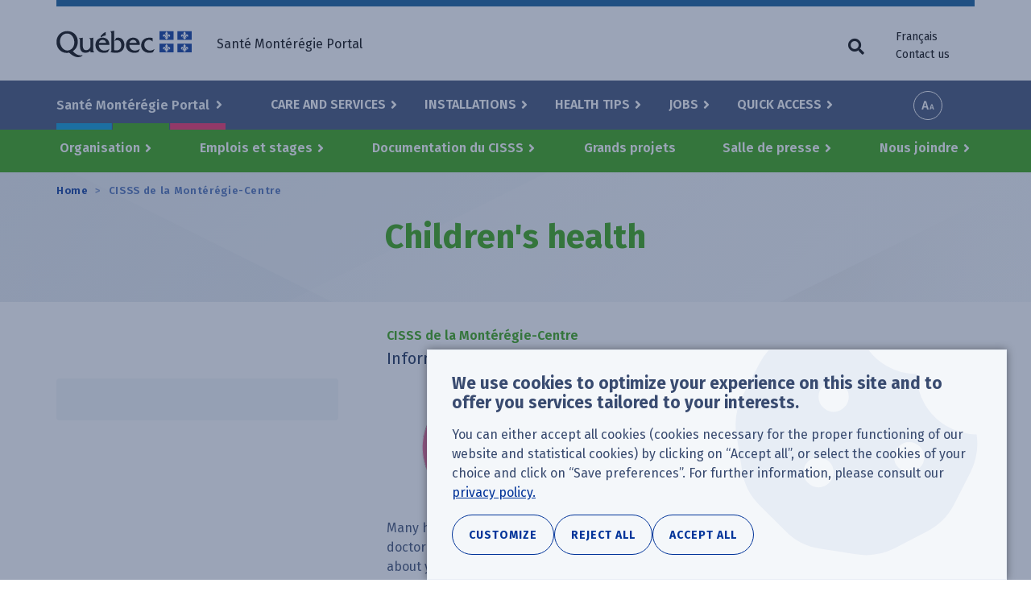

--- FILE ---
content_type: text/html; charset=UTF-8
request_url: https://www.santemonteregie.qc.ca/en/center/childrens-health
body_size: 20778
content:
<!DOCTYPE html>
<html lang="en" dir="ltr" prefix="content: http://purl.org/rss/1.0/modules/content/  dc: http://purl.org/dc/terms/  foaf: http://xmlns.com/foaf/0.1/  og: http://ogp.me/ns#  rdfs: http://www.w3.org/2000/01/rdf-schema#  schema: http://schema.org/  sioc: http://rdfs.org/sioc/ns#  sioct: http://rdfs.org/sioc/types#  skos: http://www.w3.org/2004/02/skos/core#  xsd: http://www.w3.org/2001/XMLSchema# ">
  <head>
    <!-- Google Tag Manager -->
    <script>(function(w,d,s,l,i){w[l]=w[l]||[];w[l].push({'gtm.start':new Date().getTime(),event:'gtm.js'});var f=d.getElementsByTagName(s)[0],j=d.createElement(s),dl=l!='dataLayer'?'&l='+l:'';j.async=true;j.src='https://www.googletagmanager.com/gtm.js?id='+i+dl;f.parentNode.insertBefore(j,f);})(window,document,'script','dataLayer','GTM-NC9MGWK');</script>
    <!-- End Google Tag Manager -->
    <meta charset="utf-8" />
<meta name="description" content="Information, tips and resources" />
<meta name="abstract" content="Information, tips and resources" />
<link rel="canonical" href="https://www.santemonteregie.qc.ca/en/center/childrens-health" />
<meta name="rights" content="Government of Quebec" />
<meta property="og:site_name" content="Santé Montérégie Portal" />
<meta property="og:url" content="https://www.santemonteregie.qc.ca/en/center/childrens-health" />
<meta property="og:title" content="Children&#039;s health" />
<meta property="og:description" content="Information, tips and resources" />
<meta name="twitter:card" content="summary" />
<meta name="twitter:description" content="Information, tips and resources" />
<meta name="twitter:title" content="Children&#039;s health" />
<meta name="MobileOptimized" content="width" />
<meta name="HandheldFriendly" content="true" />
<meta name="viewport" content="width=device-width, initial-scale=1.0" />
<link rel="icon" href="/sites/default/files/apple-touch-icon_0.png" type="image/png" />
<link rel="alternate" hreflang="fr-CA" href="https://www.santemonteregie.qc.ca/centre/sante-des-enfants" />
<link rel="alternate" hreflang="en" href="https://www.santemonteregie.qc.ca/en/center/childrens-health" />

    <title>Children&#039;s health | Santé Montérégie Portal</title>
    <link rel="stylesheet" media="all" href="/sites/default/files/css/css_Qn4_qsH5Xgcy8Pbs5E46G2dAlA96vdkZiunOdkP0DcM.css?delta=0&amp;language=en&amp;theme=cisss&amp;include=[base64]" />
<link rel="stylesheet" media="all" href="/sites/default/files/css/css_s-wirVQE5acVZYeFTkMDc-Uy3CRH-h6Vi2zFIYeIJZA.css?delta=1&amp;language=en&amp;theme=cisss&amp;include=[base64]" />
<link rel="stylesheet" media="all" href="https://fonts.googleapis.com/css?family=Fira+Sans:400,600,700" />
<link rel="stylesheet" media="all" href="https://use.fontawesome.com/releases/v5.0.13/css/all.css" />
<link rel="stylesheet" media="all" href="/sites/default/files/css/css_tOQQts7r8jIUP95lYrvJ1Sz1m0DaUC0YHjFR-5pRZpw.css?delta=4&amp;language=en&amp;theme=cisss&amp;include=[base64]" />

    
  </head>
  <body class="node--has-related-content color--center has-territory language--en path--en--center--childrens-health path--center--childrens-health path-node page-node-type-page no-js">
    <!-- Google Tag Manager (noscript) -->
    <noscript><iframe src="https://www.googletagmanager.com/ns.html?id=GTM-NC9MGWK" height="0" width="0" style="display:none;visibility:hidden"></iframe></noscript>
    <!-- End Google Tag Manager (noscript) -->
        <a href="#main-content" class="visually-hidden focusable skip-link">
      Skip to main content
    </a>
    
      <div class="dialog-off-canvas-main-canvas" data-off-canvas-main-canvas>
    
<div class="layout-container">

  <header class="header-wrapper">
    <div class="header-first-container">
      <div class="container">
        <div class="row">
            <div class="region region-header-left">
    <section id="block-logo-quebec" aria-label="Québec logo" class="block block-block-content block-block-content7bbac587-c302-40a8-84c3-99b862dd1e85">
  
    
      <a href="https://www.santemonteregie.qc.ca/en">
            <div class="field field--name-field-image field--type-image field--label-hidden field__item">  <img loading="lazy" src="/sites/default/files/2018/07/quebec.png" width="168" height="33" alt="" typeof="foaf:Image" />

</div>
      </a>
  </section>

  </div>

            <div class="region region-header-right">
    <nav role="navigation" aria-labelledby="block-quebec-menu-menu" id="block-quebec-menu" class="block block-menu navigation menu--quebec">
            
  <h2 id="block-quebec-menu-menu" class="visually-hidden">Utilitarian menu</h2>
  

        
              <ul class="menu">
                                            <li class="menu-item">
        <span class="hideOnMobile">Santé Montérégie Portal</span>
              </li>
    
    
    </ul>
  


  </nav>
<section class="language-switcher-language-url block block-language block-language-blocklanguage-interface" id="block-language-menu" aria-label="Language selector" role="navigation">
  
    
      <ul class="links"><li hreflang="fr" data-drupal-link-system-path="node/41654" class="fr"><a href="/centre/sante-des-enfants" class="language-link" hreflang="fr" data-drupal-link-system-path="node/41654">Français</a></li><li hreflang="en" data-drupal-link-system-path="node/41654" class="en is-active" aria-current="page"><a href="/en/center/childrens-health" class="language-link is-active" hreflang="en" data-drupal-link-system-path="node/41654" aria-current="page">English</a></li><li><a href="https://www.santemonteregie.qc.ca/en/contact">Contact us</a></li></ul>
  </section>

  </div>

        </div>
      </div>
    </div>
    <div class="header-second-container">
      <div class="container">
          <div class="region region-primary-menu">
    <nav role="navigation" aria-labelledby="block-territories-menu-menu" id="block-territories-menu" class="block block-menu navigation menu--territories">
      
  <h2 id="block-territories-menu-menu">Select a territory</h2>
  

        
              <ul class="menu">
                                            <li class="menu-item menu-item--expanded">
        <a href="/en" data-drupal-link-system-path="&lt;front&gt;">Santé Montérégie Portal </a>
                                <ul class="menu">
                                                                                                    <li class="menu-item--frontpage menu-item">
        <a href="/en" data-drupal-link-system-path="&lt;front&gt;">Accueil</a>
              </li>
                                                                                                <li class="color--west menu-item">
        <a href="/en/west" data-drupal-link-system-path="node/113">CISSS de la Montérégie-Ouest</a>
              </li>
                                                                                                <li class="color--center menu-item">
        <a href="/en/center" data-drupal-link-system-path="node/114">CISSS de la Montérégie-Centre</a>
              </li>
                                                                                                <li class="color--east menu-item">
        <a href="/en/east" data-drupal-link-system-path="node/115">CISSS de la Montérégie-Est</a>
              </li>
                                        <li class="menu-item">
        <a href="https://extranet.santemonteregie.qc.ca/index.fr.html">Extranet réseau et partenaires</a>
              </li>
    
    
    </ul>
  
              </li>
    
    
    </ul>
  


  </nav>
<nav role="navigation" aria-labelledby="block-cisss-main-menu-menu" id="block-cisss-main-menu" class="block block-menu navigation menu--main">
            
  <h2 id="block-cisss-main-menu-menu" class="visually-hidden">Main menu</h2>
  

        
              <ul class="menu">
                                            <li class="menu-item menu-item--expanded">
        <a href="/en/services" data-drupal-link-system-path="node/236">Care and Services</a>
                                <ul class="menu">
                                            <li class="menu-item">
        <a href="/en/services#service-category-331" data-drupal-link-system-path="node/236">Consultations</a>
              </li>
                                        <li class="menu-item">
        <a href="/en/services#service-category-79" data-drupal-link-system-path="node/236">Screening - Specimens - Vaccination</a>
              </li>
                                        <li class="menu-item">
        <a href="/en/services#service-category-26" data-drupal-link-system-path="node/236">Family, children and youth services</a>
              </li>
                                        <li class="menu-item">
        <a href="/en/services#service-category-27" data-drupal-link-system-path="node/236">Pregnancy and delivery</a>
              </li>
                                        <li class="menu-item">
        <a href="/en/services#service-category-80" data-drupal-link-system-path="node/236">Individuals with decreasing autonomy</a>
              </li>
                                        <li class="menu-item">
        <a href="/en/services#service-category-81" data-drupal-link-system-path="node/236">Psychosocial and mental health services</a>
              </li>
                                        <li class="menu-item">
        <a href="/en/services#service-category-82" data-drupal-link-system-path="node/236">Addictions</a>
              </li>
                                        <li class="menu-item">
        <a href="/en/services#service-category-83" data-drupal-link-system-path="node/236">Disabilities and autism spectrum disorder (ASD)</a>
              </li>
                                        <li class="menu-item">
        <a href="/en/services#service-category-84" data-drupal-link-system-path="node/236">Inpatient and specialized services</a>
              </li>
                                        <li class="menu-item">
        <a href="/en/services#service-category-85" data-drupal-link-system-path="node/236">Other services</a>
              </li>
                                                                                                <li class="menu-item--view-all menu-item">
        <a href="/en/services" data-drupal-link-system-path="node/236">All our services</a>
              </li>
    
    
    </ul>
  
              </li>
                                        <li class="menu-item menu-item--expanded">
        <a href="/en/installations" data-drupal-link-system-path="node/464">Installations</a>
                                <ul class="menu">
                                                                                                    <li class="menu-item--columnar menu-item menu-item--expanded">
        <span class="fas fa-building">Our installations</span>
                                <ul class="menu">
                                            <li class="menu-item">
        <a href="/en/installations?f%5B0%5D=categorie%3A11&amp;location%5Bvalue%5D=" data-drupal-link-query="{&quot;f&quot;:[&quot;categorie:11&quot;],&quot;location&quot;:{&quot;value&quot;:&quot;&quot;}}" data-drupal-link-system-path="node/464">Hospitals</a>
              </li>
                                        <li class="menu-item">
        <a href="/en/installations?f%5B0%5D=categorie%3A16&amp;location%5Bvalue%5D=" data-drupal-link-query="{&quot;f&quot;:[&quot;categorie:16&quot;],&quot;location&quot;:{&quot;value&quot;:&quot;&quot;}}" data-drupal-link-system-path="node/464">CLSC</a>
              </li>
                                                                                                <li class="menu-item">
        <a href="/en/installations?f%5B0%5D=categorie%3A21&amp;location%5Bvalue%5D=" data-drupal-link-query="{&quot;f&quot;:[&quot;categorie:21&quot;],&quot;location&quot;:{&quot;value&quot;:&quot;&quot;}}" data-drupal-link-system-path="node/464">Residential care centre - CHSLD and Senior and alternative housing</a>
              </li>
                                        <li class="menu-item">
        <a href="/en/installations?f%5B0%5D=categorie%3A89&amp;location%5Bvalue%5D=" data-drupal-link-query="{&quot;f&quot;:[&quot;categorie:89&quot;],&quot;location&quot;:{&quot;value&quot;:&quot;&quot;}}" data-drupal-link-system-path="node/464">Rehabilitation centre</a>
              </li>
                                        <li class="menu-item">
        <a href="/en/installations?f%5B0%5D=categorie%3A90&amp;location%5Bvalue%5D=" data-drupal-link-query="{&quot;f&quot;:[&quot;categorie:90&quot;],&quot;location&quot;:{&quot;value&quot;:&quot;&quot;}}" data-drupal-link-system-path="node/464">Centre jeunesse</a>
              </li>
                                        <li class="menu-item">
        <a href="/en/installations?f%5B0%5D=categorie%3A102&amp;location%5Bvalue%5D=" data-drupal-link-query="{&quot;f&quot;:[&quot;categorie:102&quot;],&quot;location&quot;:{&quot;value&quot;:&quot;&quot;}}" data-drupal-link-system-path="node/464">Centre de services ambulatoires</a>
              </li>
                                        <li class="menu-item">
        <a href="/en/installations?f%5B0%5D=categorie%3A34&amp;location%5Bvalue%5D=" data-drupal-link-query="{&quot;f&quot;:[&quot;categorie:34&quot;],&quot;location&quot;:{&quot;value&quot;:&quot;&quot;}}" data-drupal-link-system-path="node/464">GMF-U</a>
              </li>
                                        <li class="menu-item">
        <a href="/en/installations?f%5B0%5D=categorie%3A298&amp;location%5Bvalue%5D=" data-drupal-link-query="{&quot;f&quot;:[&quot;categorie:298&quot;],&quot;location&quot;:{&quot;value&quot;:&quot;&quot;}}" data-drupal-link-system-path="node/464">Local point of service (vaccination and other services)</a>
              </li>
    
    
    </ul>
  
              </li>
                                                                                                <li class="menu-item--columnar menu-item menu-item--expanded">
        <span class="fas fa-external-link-alt">Network partner</span>
                                <ul class="menu">
                                            <li class="menu-item">
        <a href="/en/installations/medical-clinics-and-family-medicine-groups-fmg" data-drupal-link-system-path="node/238">Medical clinics and family medicine group (GMF)</a>
              </li>
                                        <li class="menu-item">
        <a href="/en/node/460" data-drupal-link-system-path="node/460">Private CHSLDs</a>
              </li>
                                        <li class="menu-item">
        <a href="/en/installations/community-organizations" data-drupal-link-system-path="node/243">Community organizations</a>
              </li>
                                        <li class="menu-item">
        <a href="/en/installations/pharmacies" data-drupal-link-system-path="node/242">Pharmacies</a>
              </li>
                                        <li class="menu-item">
        <a href="/en/installations/private-seniors-residence" data-drupal-link-system-path="node/244">Private seniors’ residences</a>
              </li>
    
    
    </ul>
  
              </li>
                                                                                                <li class="menu-item--view-all menu-item">
        <a href="/en/installations" data-drupal-link-system-path="node/464">All our installations</a>
              </li>
    
    
    </ul>
  
              </li>
                                        <li class="menu-item menu-item--expanded">
        <a href="/en/health-advice" data-drupal-link-system-path="node/235">Health Tips</a>
                                <ul class="menu">
                                            <li class="menu-item">
        <a href="/en/health-advice/coronavirus-covid-19" data-drupal-link-system-path="node/10215">Coronavirus (COVID-19)</a>
              </li>
                                        <li class="menu-item">
        <a href="/en/health-advice/flu-influenza" data-drupal-link-system-path="node/138">Flu (Influenza)</a>
              </li>
                                        <li class="menu-item">
        <a href="/en/health-advice/sexually-transmitted-and-blood-borne-infections" data-drupal-link-system-path="node/420">Sexually transmitted and blood-borne infections</a>
              </li>
                                        <li class="menu-item">
        <a href="/en/health-advice/lyme-disease" data-drupal-link-system-path="node/422">Lyme disease</a>
              </li>
                                                                                                <li class="menu-item">
        <a href="/en/health-advice/strokes" data-drupal-link-system-path="node/51452">Accident vasculaire cérébral (AVC)</a>
              </li>
                                        <li class="menu-item">
        <a href="/en/health-advice/smoke-free-monteregie" data-drupal-link-system-path="node/430">Smoke-free Montérégie</a>
              </li>
                                                                                                <li class="menu-item">
        <a href="/en/node/38875" data-drupal-link-system-path="node/38875">Personnes proches aidantes</a>
              </li>
                                                                                                <li class="menu-item--view-all menu-item">
        <a href="/en/health-advice" data-drupal-link-system-path="node/235">All our health tips</a>
              </li>
    
    
    </ul>
  
              </li>
                                        <li class="menu-item menu-item--expanded">
        <a href="/en/emplois" data-drupal-link-system-path="node/1025">Jobs</a>
                                <ul class="menu">
                                                                                                    <li class="color--west menu-item">
        <a href="https://emplois-cisssmo.ca/" target="_blank">Jobs at the CISSS de la Montérégie-Ouest</a>
              </li>
                                                                                                <li class="color--center menu-item">
        <a href="http://nousrecrutons.ca" target="_blank">Jobs at the CISSS de la Montérégie-Centre</a>
              </li>
                                                                                                <li class="color--east menu-item">
        <a href="http://recrutementcisssme.com/" target="_blank">Jobs at the CISSS de la Montérégie-Est</a>
              </li>
                                                                                                <li class="menu-item--view-all menu-item">
        <a href="/en/emplois" data-drupal-link-system-path="node/1025">All our jobs</a>
              </li>
    
    
    </ul>
  
              </li>
                                        <li class="menu-item menu-item--expanded">
        <a href="/en/sitemap" data-drupal-link-system-path="sitemap">Quick Access</a>
                                <ul class="menu">
                                            <li class="menu-item">
        <a href="/modules/custom/custom_general/images/carte-du-territoire.png" target="_blank">Map of the Montérégie region</a>
              </li>
                                        <li class="menu-item">
        <a href="/en/documentation" data-drupal-link-system-path="documentation">Documentation</a>
              </li>
                                        <li class="menu-item">
        <a href="/en/services/info-sante-8-1-1-and-info-social-8-1-1" data-drupal-link-system-path="node/146">Info-Santé /Info-Social 8-1-1</a>
              </li>
                                        <li class="menu-item">
        <a href="/en/quick-access/situation-emergency-rooms" data-drupal-link-system-path="node/253">Situation in Emergency rooms</a>
              </li>
                                        <li class="menu-item">
        <a href="/en/news" data-drupal-link-system-path="nouvelles">Regional news</a>
              </li>
                                        <li class="menu-item">
        <a href="/en/quick-access/regional-press-room" data-drupal-link-system-path="node/297">Regional press room</a>
              </li>
                                        <li class="menu-item">
        <a href="/en/east/reporting-situation-dyp" data-drupal-link-system-path="node/256">Reporting a situation to the DYP</a>
              </li>
                                        <li class="menu-item">
        <a href="/en/west" data-drupal-link-system-path="node/113">CISSS de la Montérégie-Ouest</a>
              </li>
                                        <li class="menu-item">
        <a href="/en/center" data-drupal-link-system-path="node/114">CISSS de la Montérégie-Centre</a>
              </li>
                                        <li class="menu-item">
        <a href="/en/east" data-drupal-link-system-path="node/115">CISSS de la Montérégie-Est</a>
              </li>
                                        <li class="menu-item">
        <a href="http://extranet.santemonteregie.qc.ca" target="_blank">Extranet santémontérégie</a>
              </li>
    
    
    </ul>
  
              </li>
    
    
    </ul>
  


  </nav>
<section id="block-a11y-tools" aria-label="Accessibility tools" class="block block-custom-general block-custom-accessibility-tools">
  
    
      <div class="custom-accessibility-tools js-only">
  <button class="btn btn-font-size js-toggle-font-size js-only">Increase font size</button>
  <div class="modal" tabindex="-1" role="dialog">
    <div class="modal-backdrop fade"></div>
    <div class="modal-dialog modal-dialog-centered" role="document" >
      <div class="modal-content">
        <div class="modal-header">
          <h5 class="modal-title">Options d'accessibilité</h5>
          <button type="button" class="close" data-dismiss="modal" aria-label="Close">
            <span aria-hidden="true">&times;</span>
          </button>
        </div>
        <div class="modal-body">
          <p class="h1">Taille du texte</p>
          <p class="" aria-live="polite">
            Ajustez la taille du texte selon vos besoins en cliquant sur les boutons ou en glissant le curseur ci-dessous.
          </p>
          <div class="row">
            <div class="plus_minus_btns">
              <button class="fz__mk__smaller" aria-label="Diminuer la taille du texte">&#9866;</button>
              <button class="fz__mk__bigger" aria-label="Augmenter la taille du texte">&#10010;</button>
            </div>
            <input type="range"
                   class="form-range" min="100"
                   max="200" step="25" value="100"
                   aria-hidden="true" aria-valuenow="">
            <p class="text-align-center fz-percentage"></p>
            <div class="sr-only">
              La taille du texte est a 
              <span class="srFontSize" aria-live="polite">100%</span>
            </div>
          </div>
        </div>
        <div class="modal-footer">
          <button type="button" role="button" class="btn btn-secondary" data-dismiss="modal">Fermer</button>
        </div>
      </div>
    </div>
  </div>
</div>

  </section>
<section id="block-search-trigger-navigation" aria-label="Search button" class="block block-custom-general block-custom-toggle-trigger">

    
      <button id="custom-trigger" class="js-only js-custom-toggle-trigger custom-toggle-trigger fas fa-search" aria-expanded="false" aria-controls="block-search-navigation"><span class="custom-toggle-trigger__text">Search form</span></button>
  <div role="button" tabindex="0" aria-describedby="btn_reset_search_toggle" class="visually-hidden"></div>
  <div id="btn_reset_search_toggle" class="visually-hidden">Clear search fields</div>
</section>
<section id="block-sidr-trigger" aria-label="Menu button" class="block block-sidr block-sidr-trigger">
  
    
      <button  data-sidr-options="{&quot;source&quot;:&quot;#mobile-menu&quot;,&quot;side&quot;:&quot;left&quot;,&quot;method&quot;:&quot;toggle&quot;,&quot;renaming&quot;:false,&quot;displace&quot;:false,&quot;nocopy&quot;:true}" class="sidr-trigger js-sidr-trigger has-icon has-text">
    <span class="sidr-trigger__icon"><span class="bread-1"></span>
<span class="nugget"></span>
<span class="bread-2"></span></span>    <span class="sidr-trigger__text">Menu</span></button>

  </section>
<div class="views-exposed-form block block-views block-views-exposed-filter-blocksearch-page-default" data-drupal-selector="views-exposed-form-search-page-default" id="block-search-navigation">

    
      <form action="/en/search" method="get" id="views-exposed-form-search-page-default" accept-charset="UTF-8">
  <div class="form--inline clearfix">
  <div class="js-form-item form-item js-form-type-textfield form-type-textfield js-form-item-k form-item-k">
      <label for="edit-k">Keywords</label>
        <input placeholder="Enter a keyword. Ex: vaccination" data-drupal-selector="edit-k" aria-describedby="edit-k--description" type="text" id="edit-k" name="k" value="" size="30" maxlength="128" class="form-text" />

            <div id="edit-k--description" class="description">
      Keywords
    </div>
  </div>
<div class="js-form-item form-item js-form-type-textfield form-type-textfield js-form-item-location-value form-item-location-value form-no-label">
      <label for="edit-location-value" class="visually-hidden">Your location or postal code</label>
        <input class="form-item-geolocation js-form-item-geolocation form-text" placeholder="Ex: J3H 3P2" data-drupal-selector="edit-location-value" aria-describedby="edit-location-value--description" type="text" id="edit-location-value" name="location[value]" value="" size="20" maxlength="128" />

            <div id="edit-location-value--description" class="description">
      Postal code or address (optional)
    </div>
  </div>
<div data-drupal-selector="edit-actions" class="form-actions form-container js-form-wrapper form-wrapper" id="edit-actions"><input data-drupal-selector="edit-submit-search" type="submit" id="edit-submit-search" value="Search" class="button js-form-submit form-submit" />
</div>

</div>

</form>

  <button id="btn__clear__search__fields"
        aria-label="Clear search fields"
        class="visually-hidden"
        tabindex="0"
></button>
</div>

  </div>

      </div>
      <div class="bg-fullwidth">
        <div class="container">
            <div class="region region-secondary-menu">
    <nav role="navigation" aria-labelledby="block-territory-menu-center-menu" id="block-territory-menu-center" class="block block-menu navigation menu--territory-center">
            
  <h2 id="block-territory-menu-center-menu" class="visually-hidden">Territory menu - Center</h2>
  

        
              <ul class="menu">
                                            <li class="menu-item menu-item--expanded">
        <a href="/en/node/270" data-drupal-link-system-path="node/270">Organisation</a>
                                <ul class="menu">
                                            <li class="menu-item">
        <a href="/en/node/270" data-drupal-link-system-path="node/270">Organisation</a>
              </li>
                                        <li class="menu-item">
        <a href="/en/node/271" data-drupal-link-system-path="node/271">Conseil d&#039;administration</a>
              </li>
                                        <li class="menu-item menu-item--collapsed">
        <a href="/en/node/2134" data-drupal-link-system-path="node/2134">Institut Nazareth et Louis-Braille</a>
              </li>
                                                                                                <li class="menu-item">
        <a href="/en/center/organisation/plaintes-et-amelioration-des-services" data-drupal-link-system-path="node/140">Plaintes et amélioration des services</a>
              </li>
                                                                                                <li class="menu-item">
        <a href="/en/node/52310" data-drupal-link-system-path="node/52310">Initiatives du CISSSMC</a>
              </li>
                                        <li class="menu-item">
        <a href="/en/node/25239" data-drupal-link-system-path="node/25239">Développement durable</a>
              </li>
                                        <li class="menu-item menu-item--collapsed">
        <a href="/en/node/766" data-drupal-link-system-path="node/766">Bénévolat</a>
              </li>
                                        <li class="menu-item">
        <a href="/en/node/291" data-drupal-link-system-path="node/291">Recherche</a>
              </li>
                                        <li class="menu-item">
        <a href="/en/node/263" data-drupal-link-system-path="node/263">Fondations</a>
              </li>
                                        <li class="menu-item menu-item--collapsed">
        <a href="/en/node/788" data-drupal-link-system-path="node/788">Comités des usagers</a>
              </li>
                                        <li class="menu-item menu-item--collapsed">
        <a href="/en/node/924" data-drupal-link-system-path="node/924">Centre intégré de cancérologie de la Montérégie</a>
              </li>
                                                                                                <li class="menu-item menu-item--collapsed">
        <a href="/en/node/758" data-drupal-link-system-path="node/758">Enseignement</a>
              </li>
                                                                                                <li class="menu-item">
        <a href="/en/node/51098" data-drupal-link-system-path="node/51098">Droits d’auteur</a>
              </li>
                                        <li class="menu-item">
        <a href="/en/node/56211" data-drupal-link-system-path="node/56211">Sondage de satisfaction des usagers</a>
              </li>
                                        <li class="menu-item">
        <a href="/en/node/27597" data-drupal-link-system-path="node/27597">Site de formation médicale de l’Université de Sherbrooke</a>
              </li>
                                        <li class="menu-item">
        <a href="/en/center/organisation/vos-renseignements-de-sante-et-de-services-sociaux" data-drupal-link-system-path="node/70247">Vos renseignements de santé et de services sociaux</a>
              </li>
    
    
    </ul>
  
              </li>
                                                                                                <li class="menu-item menu-item--expanded">
        <a href="/centre/emplois">Emplois et stages</a>
                                <ul class="menu">
                                            <li class="menu-item">
        <a href="/centre/emplois">Un emploi dans notre CISSS</a>
              </li>
                                                                                                <li class="menu-item menu-item--collapsed">
        <a href="/en/node/759" data-drupal-link-system-path="node/759">Stages au CISSSMC</a>
              </li>
                                                                                                <li class="menu-item">
        <a href="https://nousrecrutons.ca/medecins/" target="_blank">Recrutement médical</a>
              </li>
    
    
    </ul>
  
              </li>
                                        <li class="menu-item menu-item--expanded">
        <a href="/en/center/documentation" data-drupal-link-system-path="documentation/114">Documentation du CISSS</a>
                                <ul class="menu">
                                            <li class="menu-item">
        <a href="/en/center/documentation" data-drupal-link-system-path="documentation/114">Consultez nos documents</a>
              </li>
                                                                                                <li class="menu-item">
        <a href="/en/node/23884" data-drupal-link-system-path="node/23884">Feuillets d&#039;information pour les usagers</a>
              </li>
    
    
    </ul>
  
              </li>
                                        <li class="menu-item">
        <a href="/en/node/71431" data-drupal-link-system-path="node/71431">Grands projets</a>
              </li>
                                        <li class="menu-item menu-item--expanded">
        <a href="/en/node/1024" data-drupal-link-system-path="node/1024">Salle de presse</a>
                                <ul class="menu">
                                            <li class="menu-item">
        <a href="/en/node/1024" data-drupal-link-system-path="node/1024">Salle de presse</a>
              </li>
                                        <li class="menu-item">
        <a href="/en/center/news" data-drupal-link-system-path="nouvelles/114">Nouvelles du CISSS de la Montérégie-Centre</a>
              </li>
    
    
    </ul>
  
              </li>
                                        <li class="menu-item menu-item--expanded">
        <a href="/en/center/contact" data-drupal-link-system-path="node/415">Nous joindre</a>
                                <ul class="menu">
                                            <li class="menu-item">
        <a href="/en/center/contact" data-drupal-link-system-path="node/415">Communiquer avec nous</a>
              </li>
                                        <li class="menu-item">
        <a href="/en/node/2745" data-drupal-link-system-path="node/2745">Liste de nos installations</a>
              </li>
                                        <li class="menu-item">
        <a href="/en/node/70695" title="Dossier médical" data-drupal-link-system-path="node/70695">Obtenir votre dossier médical</a>
              </li>
                                        <li class="menu-item">
        <a href="/en/node/36085" data-drupal-link-system-path="node/36085">Obtenir des documents administratifs</a>
              </li>
    
    
    </ul>
  
              </li>
                                                                                                <li class="menu-item--view-all menu-item">
        <a href="/en/center" data-drupal-link-system-path="node/114">CISSS de la Montérégie-Centre</a>
              </li>
    
    
    </ul>
  


  </nav>

  </div>

        </div>
      </div>
    </div>
  </header>

  <div class="highlight-top-wrapper">
    <div class="container breadcrumb-container">
        <div class="region region-breadcrumb">
    <section id="block-cisss-breadcrumbs" aria-label="Breadcrumb" class="block block-system block-system-breadcrumb-block">
  
    
        <nav class="breadcrumb" role="navigation" aria-labelledby="system-breadcrumb">
    <h2 id="system-breadcrumb" class="visually-hidden">Breadcrumb</h2>
    <ol>
          <li>
                  <a href="/en">Home</a>
              </li>
          <li>
                  <a href="/en/center">CISSS de la Montérégie-Centre</a>
              </li>
        </ol>
  </nav>

  </section>

  </div>

    </div>
    <a id="main-content" tabindex="-1"></a>
            <div class="container highlight-top-container">
        <div class="region region-highlight-top">
    <section id="block-cisss-page-title" aria-label="Page title" class="block block-core block-page-title-block">
  
    
      

  <h1 class="page-title"><span property="schema:name" class="field field--name-title field--type-string field--label-hidden">Children&#039;s health</span>
</h1>

  </section>

  </div>

    </div>
      </div>

  <main  class="main-wrapper has-sidebar-first" id="main">
        <div class="container before-content-container">
        <div class="region region-before-content">
    <div id="block-cisss-messages" aria-label="Status messages">
  <div data-drupal-messages-fallback class="hidden"></div>
</div>

  </div>

    </div>
        <div class="container main-container">
            <aside class="layout-sidebar-first" role="complementary">
          <div class="region region-sidebar-first">
    <section id="block-toc" aria-label="Quick access" class="block block-toc-js block-toc-js-block">
  
    
      <div  class="toc-js" id="toc-js-block" data-selectors="h2:not(.visually-hidden), h3:not(.visually-hidden)" data-selectors-minimum="3" data-container=".region-content" data-prefix="toc" data-list-type="ul" data-list-classes="" data-li-classes="" data-heading-classes="" data-skip-invisible-headings="1" data-use-heading-html="0" data-collapsible-items="0" data-collapsible-expanded="1" data-back-to-top="0" data-back-to-top-selector="" data-heading-focus="0" data-back-to-toc="0" data-back-to-toc-classes="visually-hidden-focusable" data-smooth-scrolling="0" data-scroll-to-offset="100" data-highlight-on-scroll="1" data-highlight-offset="100" data-sticky="0" data-sticky-offset="0" data-toc-container="" data-ajax-page-updates="0" data-observable-selector="">
  <nav role="navigation"></nav>
</div>

  </section>

  </div>

      </aside>
              <div class="region region-content">
    <section id="block-cisss-content" aria-label="Main content" class="block block-system block-system-main-block">
  
    
      
<article about="/en/center/childrens-health" typeof="schema:WebPage" class="node node--type-page node--view-mode-full">

  
      <span property="schema:name" content="Children&#039;s health" class="rdf-meta hidden"></span>


  
  <div class="node__content">
    
            <div class="field field--name-field-territory field--type-entity-reference field--label-hidden field__item">CISSS de la Montérégie-Centre</div>
      
            <div property="schema:text" class="clearfix text-formatted field field--name-body field--type-text-with-summary field--label-hidden field__item"><h4>Information, tips and resources</h4><p><img src="/sites/default/files/inline-images/picto1_0.png" data-entity-uuid="55bfb1cf-e3e2-49d4-bb2b-521579a7a931" data-entity-type="file" alt="Pictogramme enfants" width="730" height="150" loading="lazy"></p><p>Many health problems, although unpleasant, can be managed at home and do not require a doctor's opinion. To help you make the right decisions and take the right actions, you can learn about your symptoms and the treatments available to you.</p><p>&nbsp;</p><h3>CHU Sainte-Justine brochures</h3><ol><li><a href="https://www.chusj.org/getmedia/620310e4-a67b-44df-be91-5413d259cacd/depliant_F-825A_crise-asthme-ca-se-comprend-et-ca-se-maitrise_EN.pdf.aspx?ext=.pdf" target="_blank">Asthma</a></li><li><a href="https://www.chusj.org/getmedia/be984ad1-1491-41ad-8540-f2ca3c6cc520/depliant-F-4270A-Supporting-your-Child-through-a-Brief-Medical-Procedure.pdf.aspx?ext=.pdf" target="_blank">Brief medical procedure</a></li><li><a href="https://www.chusj.org/getmedia/54dd3d0d-50f7-49dc-9adb-1ad97bc581c2/depliant_F-2038_Bronchiolite.pdf.aspx" target="_blank">Bronchiolitis</a></li><li><a href="https://www.chusj.org/getmedia/7b086564-89c4-4f24-a971-f97d47f7b86d/depliant-F4501A-Burns-in-children.pdf.aspx?ext=.pdf" target="_blank">Burns in children</a></li><li><a href="https://www.chusj.org/getmedia/375d5d68-d82b-43da-ad0b-576adb8ae4d2/depliant_F-4624_Constipation-fonctionnelle-et-encopresie.pdf.aspx?ext=.pdf" target="_blank">Constipation</a> (french only)</li><li><a href="https://www.chusj.org/getmedia/9689835d-7086-48f8-9d3d-78c022db88a0/depliant_F-849_les-convulsions-febriles_FR.pdf.aspx?ext=.pdf" target="_blank">Febrile seizures</a>&nbsp;(french only)</li><li><a href="https://www.chusj.org/getmedia/cf6adc7c-ae8b-4a3f-b5e0-9dbdf2ef2e45/depliant_F-853A_la-fievre_EN.pdf.aspx?ext=.pdf" target="_blank">Fever</a></li><li><a href="https://www.chusj.org/getmedia/2d0c8d02-fb3c-4a3e-b424-acffcef2bc81/depliant_F-858_la-gastro-enterite_FR.pdf.aspx?ext=.pdf" target="_blank">Gastroenteritis</a>&nbsp;(french only)</li><li><a href="https://www.chusj.org/getmedia/9ea0a33e-4d42-491a-b2d7-85e82c969892/depliant_F-1550A_Reduire-les-maux-de-tete.pdf.aspx?ext=.pdf" target="_blank">Headache</a></li><li><a href="https://www.chusj.org/getmedia/887d1cb4-0fd7-482f-8182-b2ac906fdc74/F-884A_Head-Injury-and-Mild-Traumatic-Brain-Injury_web.pdf.aspx?ext=.pdf" target="_blank">Head Injury and Mild Traumatic Brain Injury (Concussion) in Young Children (0-5 years)</a></li><li><a href="https://www.chusj.org/getmedia/24c5f255-02bd-43f8-a8c3-6098bc9cee69/depliant_F-854_la-laryngite_FR.pdf.aspx?ext=.pdf" target="_blank">Laryngitis</a>&nbsp;(french only)</li><li><a href="https://www.chusj.org/fr/soins-services/O/ORL-(oto-rhino-laryngologie)/L-hygiene-nasale" target="_blank">Nasal hygiene</a> (french only)</li><li><a href="https://www.chusj.org/getmedia/2c3e5eca-b194-4fb5-92cd-e5c1309c3f5c/depliant_Rupture_medicaments.pdf.aspx?ext=.pdf" target="_blank">Pediatric Medication Shortage</a>&nbsp;(french only)</li><li><a href="https://www.chusj.org/getmedia/109d0142-a5bc-4752-86d3-4bf6b3e330f3/depliant_F-856_mon-platre_FR.pdf.aspx?ext=.pdf" target="_blank">Plaster</a>&nbsp;(french only)</li><li><a href="https://www.chusj.org/getmedia/a4eca2ae-102e-497a-9de7-1e7493c7cc44/depliant_F-830_retour-maison-apres-sedation_FR.pdf.aspx?ext=.pdf" target="_blank">Sedation - returning home</a></li><li><a href="https://www.chusj.org/getmedia/cdcdaecd-e62c-4466-b762-00ab68fe8420/depliant_F-1737A_Votre-enfant-a-subit-une-laceration-de-la-peau.pdf.aspx?ext=.pdf" target="_blank">Skin laceration</a></li><li><a href="https://www.chusj.org/getmedia/64254569-a5af-4f31-a695-692add89cfed/depliant_F-851_infection-voies-respiratoires-superieures_FR.pdf.aspx?ext=.pdf" target="_blank">Upper respiratory tract infection</a>&nbsp;(french only)</li></ol><p><a href="https://enseignement.chusj.org/en/Patients-Families/Brochures" target="_blank">All brochures</a></p><p>&nbsp;</p><h3>Other brochures</h3><ul><li><a href="/sites/default/files/CISSSMC/feuillet_fracture_poignet_HCLM_09_09_2021.pdf" target="_blank">Wrist fracture in children (Hôpital Charles-Le Moyne)</a>&nbsp;(french only)</li><li><a href="https://www.healthcareexcellence.ca/media/0xifppze/20230104_signsposter_en.pdf" target="_blank">SIGNES – Repérer les maladies graves</a></li></ul><p>&nbsp;</p><h3>Useful links</h3><p><a href="https://naitreetgrandir.com/en/" target="_blank"><em>Naître et Grandir </em>website</a><br><a href="https://www.inspq.qc.ca/en/tiny-tot" target="_blank"><em>From Tiny Tot to Toddler </em>Guide</a>&nbsp;(from pregnancy to age 2)<br><a href="https://enmodeado.ca/en/" target="_blank"><em>En mode ado </em>website</a>&nbsp;(for parents of teens aged 12 to 17)<br><a href="https://sante-mentale-jeunesse.usherbrooke.ca/je-suis-un-parent/hors-piste/" target="_blank">Prévention des troubles anxieux - Centre RBC d'expertise universitaire</a>&nbsp;(french only)</p><p>&nbsp;</p><h3>Video clips for parents</h3><p><em>Most of the videos are in French but can be subtitled in English or in the language of your choice by opening the video in Youtube</em></p><p><strong>Gastroenteritis in children</strong></p><p><iframe src="https://www.youtube.com/embed/uXagesT0MiU" height="315" width="560"></iframe></p><ul><li>Before returning to daycare or school :&nbsp;<a href="https://publications.msss.gouv.qc.ca/msss/fichiers/guide-garderie/chap3.pdf?fbclid=IwAR05uGLNWrzgJXfVRJsg3_avAmxZ-jkfJgFz67u0Rw_aPdHfR7TEU33abL0" target="_blank">https://publications.msss.gouv.qc.ca/.../guide.../chap3.pdf</a>&nbsp;(french only)<br>(see Table 3 on page 22)</li></ul><p><strong>Fever in children</strong></p><p><iframe src="https://www.youtube.com/embed/fhPAhzuotq8" height="315" width="560"></iframe></p><p><strong>Flu-like syndrome in children - part 1</strong></p><p><iframe src="https://www.youtube.com/embed/DZwm8CBJSOk" height="315" width="560"></iframe></p><p><strong>Flu-like syndrome in children - part 2</strong></p><p><iframe src="https://www.youtube.com/embed/nfHvovb6Njs" height="315" width="560"></iframe></p><p><strong>Other videos</strong></p><p><iframe src="https://www.youtube.com/embed/y16FV8m5CCY" height="315" width="560"></iframe></p><p><iframe src="https://www.youtube.com/embed/ZX1OBHhwYO0" height="315" width="560"></iframe></p><p><iframe src="https://www.youtube.com/embed/m2Ig0DXH5B0" height="315" width="560"></iframe></p><p><iframe src="https://www.youtube.com/embed/3uiAY1zBg_Q" height="315" width="560"></iframe></p><p><iframe src="https://www.youtube.com/embed/44a-DlLXViw" height="315" width="560"></iframe></p><p><iframe src="https://www.youtube.com/embed/D_CDEHDF7FQ?si=DRwIGZdfe8e_eYvx" height="315" width="560"></iframe></p><p>&nbsp;</p><h3>Need more advice? Need to consult a health professional? Please visit our page <a href="/en/center/here-help" data-entity-type="node" data-entity-uuid="1c2041b6-b61b-4580-ac3e-f05ec5d83595" data-entity-substitution="canonical">here to help</a>.</h3><p>&nbsp;</p></div>
      
  </div>

</article>

  </section>

  </div>

    </div>
      </main>

      <div class="highlight-bottom-wrapper">
    <div class="highlight-bottom-container">
        <div class="region region-highlight-bottom">
    <section class="views-element-container block block-views block-views-blockpartials-node-block-related-content" id="block-views-block-partials-node-block-related-content" aria-labelledby="block-views-block-partials-node-block-related-content-heading">
  
      <h2 id="block-views-block-partials-node-block-related-content-heading">Related content</h2>
    
      <div class="form-container"><div class="view--slick view--blazy view view-partials-node view-id-partials_node view-display-id-block_related_content js-view-dom-id-af8486be4a93c773b5b6542bbb2aa5394c0acdd9ef1db3710df11b7f6a551533">
    
        
            
            <div class="view-content">
            <div class="slick blazy slick--view slick--view--partials-node slick--view--partials-node--block-related-content slick--view--partials-node-block-block-related-content slick--optionset--carousel-4-columns" data-blazy=""><div id="slick-d1dce93b385" data-slick="{&quot;count&quot;:2,&quot;total&quot;:2,&quot;mobileFirst&quot;:true,&quot;accessibility&quot;:false,&quot;arrows&quot;:false,&quot;dots&quot;:true,&quot;draggable&quot;:false,&quot;infinite&quot;:false,&quot;lazyLoad&quot;:&quot;blazy&quot;,&quot;touchMove&quot;:false,&quot;responsive&quot;:[{&quot;breakpoint&quot;:576,&quot;settings&quot;:{&quot;arrows&quot;:false,&quot;dots&quot;:true,&quot;draggable&quot;:false,&quot;infinite&quot;:false,&quot;slidesPerRow&quot;:2,&quot;slidesToShow&quot;:2,&quot;slidesToScroll&quot;:2,&quot;touchMove&quot;:false}},{&quot;breakpoint&quot;:992,&quot;settings&quot;:{&quot;arrows&quot;:false,&quot;dots&quot;:true,&quot;draggable&quot;:false,&quot;infinite&quot;:false,&quot;slidesPerRow&quot;:4,&quot;slidesToShow&quot;:4,&quot;slidesToScroll&quot;:4,&quot;swipe&quot;:false,&quot;touchMove&quot;:false,&quot;waitForAnimate&quot;:false}}]}" class="slick__slider">  <div class="slick__slide slide slide--0">
    <div class="slick__inner">
      <div class="views-field views-field-title"><h3 class="field-content"><a href="/en/services/info-sante-8-1-1-and-info-social-8-1-1" hreflang="en">Info-Santé 8-1-1 and Info-Social 8-1-1</a></h3></div><div class="views-field views-field-body"><div class="field-content">The Info-Santé 811 service allows you to speak to a healthcare professional at any time of the day or night for advice or information about a non-u</div></div><div class="views-field views-field-nothing"><span class="field-content"><a href="/en/services/info-sante-8-1-1-and-info-social-8-1-1" class="link--read-more">Read more<span class="visually-hidden"> about Info-Santé 8-1-1 and Info-Social 8-1-1</span></a></span></div>
    </div>
  </div>
  <div class="slick__slide slide slide--1">
    <div class="slick__inner">
      <div class="views-field views-field-title"><h3 class="field-content"><a href="/en/services/primary-care-access-point-gap" hreflang="en">Primary Care Access Point (the GAP) </a></h3></div><div class="views-field views-field-body"><div class="field-content">You have a health problem AND no family doctor?&nbsp;</div></div><div class="views-field views-field-nothing"><span class="field-content"><a href="/en/services/primary-care-access-point-gap" class="link--read-more">Read more<span class="visually-hidden"> about Primary Care Access Point (the GAP) </span></a></span></div>
    </div>
  </div>
</div>
          <nav role="navigation" class="slick__arrow">
        <button type="button" data-role="none" class="slick-prev" aria-label="Previous" tabindex="0">Previous</button><button type="button" data-role="none" class="slick-next" aria-label="Next" tabindex="0">Next</button>
      </nav>
    </div>

        </div>
    
    <div class="footer-wrapper">
    
        </div>

    
    </div>
</div>

  </section>

  </div>

    </div>
  </div>
  
  <footer class="footer-wrapper">
          <div class="footer-first-wrapper">
          <div class="region region-footer-first">
    <nav role="navigation" aria-labelledby="block-cisss-footer-menu" id="block-cisss-footer" class="block block-menu navigation menu--footer">
            
  <h1 id="block-cisss-footer-menu" class="visually-hidden">First footer menu</h1>
  

        
              <ul class="menu">
                                            <li class="menu-item menu-item--expanded">
        <span>Santé Montérégie</span>
                                <ul class="menu">
                                            <li class="menu-item">
        <a href="/en/west" data-drupal-link-system-path="node/113">CISSS de la Montérégie-Ouest</a>
              </li>
                                        <li class="menu-item">
        <a href="/en/center" data-drupal-link-system-path="node/114">CISSS de la Montérégie-Centre</a>
              </li>
                                        <li class="menu-item">
        <a href="/en/east" data-drupal-link-system-path="node/115">CISSS de la Montérégie-Est</a>
              </li>
                                        <li class="menu-item">
        <a href="/en/node/973" data-drupal-link-system-path="node/973">À propos du Portail Santé Montérégie</a>
              </li>
    
    
    </ul>
  
              </li>
                                        <li class="menu-item menu-item--expanded">
        <span>Jobs</span>
                                <ul class="menu">
                                            <li class="menu-item">
        <a href="/en/emplois" data-drupal-link-system-path="node/1025">Jobs in Montérégie</a>
              </li>
                                        <li class="menu-item">
        <a href="https://travaillons-ensemble.com/">Jobs at the CISSS de la Montérégie-Ouest</a>
              </li>
                                        <li class="menu-item">
        <a href="https://nousrecrutons.ca">Jobs at the CISSS de la Montérégie-Centre</a>
              </li>
                                        <li class="menu-item">
        <a href="http://recrutementcisssme.com/">Jobs at the CISSS de la Montérégie-Est</a>
              </li>
    
    
    </ul>
  
              </li>
                                        <li class="menu-item menu-item--expanded">
        <span>Informations organisationnelles</span>
                                <ul class="menu">
                                            <li class="menu-item">
        <a href="/en/contact" data-drupal-link-system-path="node/413">Contact us</a>
              </li>
                                        <li class="menu-item">
        <a href="/en/complaints-and-service-improvements" data-drupal-link-system-path="node/257">Complaints and service improvements</a>
              </li>
                                        <li class="menu-item">
        <a href="/en/node/983" data-drupal-link-system-path="node/983">Bénévolat</a>
              </li>
                                        <li class="menu-item">
        <a href="/en/informations-organisationnelles/english-language-services" data-drupal-link-system-path="node/152">English language services</a>
              </li>
    
    
    </ul>
  
              </li>
    
    
    </ul>
  


  </nav>
<section id="block-site-branding" aria-label="Site branding" class="block block-system block-system-branding-block">
  
    
          <div class="site-name">
      <a href="/en" rel="home">Santé Montérégie Portal</a>
    </div>
    </section>

  </div>

      </div>
              <div class="footer-second-wrapper">
        <div class="container">
          <div class="region region-footer-second">
    <nav role="navigation" aria-labelledby="block-footer-second-menu-menu" id="block-footer-second-menu" class="block block-menu navigation menu--footer-second">
            
  <h2 id="block-footer-second-menu-menu" class="visually-hidden">Second footer menu</h2>
  

        
              <ul class="menu">
                                            <li class="menu-item">
        <a href="/en/accessibility" data-drupal-link-system-path="node/777">Accessibility</a>
              </li>
                                        <li class="menu-item">
        <a href="/en/confidentiality-and-security" data-drupal-link-system-path="node/778">Confidentiality and security</a>
              </li>
                                        <li class="menu-item">
        <a href="/en/glossary-and-abbreviations" data-drupal-link-system-path="node/779">Glossary and abbreviations</a>
              </li>
                                        <li class="menu-item">
        <a href="/en/sitemap" data-drupal-link-system-path="sitemap">Site map</a>
              </li>
    
                <li><a href="#sliding-popup" onclick="Drupal.eu_cookie_compliance.withdrawAction();" class="eu-cookie-compliance-toggle-withdraw-banner">Cookie settings</a></li>
    
    </ul>
  


  </nav>
<section id="block-logo-quebec-2" aria-label="Québec logo" class="block block-block-content block-block-content7bbac587-c302-40a8-84c3-99b862dd1e85">
  
    
      
            <div class="field field--name-field-image field--type-image field--label-hidden field__item">  <img loading="lazy" src="/sites/default/files/2018/07/quebec.png" width="168" height="33" alt="" typeof="foaf:Image" />

</div>
      
  </section>
<section id="block-copyright-notice" aria-label="Copyright" class="block block-custom-general block-custom-copyright-notice">
  
    
      © Government of Québec, 2026
  </section>

  </div>

        </div>
      </div>
      </footer>

    <div id="mobile-menu">
      <div class="region region-mobile-menu">
    <nav role="navigation" aria-labelledby="block-main-menu-mobile-menu" id="block-main-menu-mobile" class="block block-menu navigation menu--main">
            
  <h2 id="block-main-menu-mobile-menu" class="visually-hidden">Main menu</h2>
  

        
              <ul class="menu">
                                            <li class="menu-item menu-item--expanded">
        <a href="/en/services" data-drupal-link-system-path="node/236">Care and Services</a>
                                <ul class="menu">
                                            <li class="menu-item">
        <a href="/en/services#service-category-331" data-drupal-link-system-path="node/236">Consultations</a>
              </li>
                                        <li class="menu-item">
        <a href="/en/services#service-category-79" data-drupal-link-system-path="node/236">Screening - Specimens - Vaccination</a>
              </li>
                                        <li class="menu-item">
        <a href="/en/services#service-category-26" data-drupal-link-system-path="node/236">Family, children and youth services</a>
              </li>
                                        <li class="menu-item">
        <a href="/en/services#service-category-27" data-drupal-link-system-path="node/236">Pregnancy and delivery</a>
              </li>
                                        <li class="menu-item">
        <a href="/en/services#service-category-80" data-drupal-link-system-path="node/236">Individuals with decreasing autonomy</a>
              </li>
                                        <li class="menu-item">
        <a href="/en/services#service-category-81" data-drupal-link-system-path="node/236">Psychosocial and mental health services</a>
              </li>
                                        <li class="menu-item">
        <a href="/en/services#service-category-82" data-drupal-link-system-path="node/236">Addictions</a>
              </li>
                                        <li class="menu-item">
        <a href="/en/services#service-category-83" data-drupal-link-system-path="node/236">Disabilities and autism spectrum disorder (ASD)</a>
              </li>
                                        <li class="menu-item">
        <a href="/en/services#service-category-84" data-drupal-link-system-path="node/236">Inpatient and specialized services</a>
              </li>
                                        <li class="menu-item">
        <a href="/en/services#service-category-85" data-drupal-link-system-path="node/236">Other services</a>
              </li>
                                                                                                <li class="menu-item--view-all menu-item">
        <a href="/en/services" data-drupal-link-system-path="node/236">All our services</a>
              </li>
    
    
    </ul>
  
              </li>
                                        <li class="menu-item menu-item--expanded">
        <a href="/en/installations" data-drupal-link-system-path="node/464">Installations</a>
                                <ul class="menu">
                                                                                                    <li class="menu-item--columnar menu-item menu-item--expanded">
        <span class="fas fa-building">Our installations</span>
                                <ul class="menu">
                                            <li class="menu-item">
        <a href="/en/installations?f%5B0%5D=categorie%3A11&amp;location%5Bvalue%5D=" data-drupal-link-query="{&quot;f&quot;:[&quot;categorie:11&quot;],&quot;location&quot;:{&quot;value&quot;:&quot;&quot;}}" data-drupal-link-system-path="node/464">Hospitals</a>
              </li>
                                        <li class="menu-item">
        <a href="/en/installations?f%5B0%5D=categorie%3A16&amp;location%5Bvalue%5D=" data-drupal-link-query="{&quot;f&quot;:[&quot;categorie:16&quot;],&quot;location&quot;:{&quot;value&quot;:&quot;&quot;}}" data-drupal-link-system-path="node/464">CLSC</a>
              </li>
                                                                                                <li class="menu-item">
        <a href="/en/installations?f%5B0%5D=categorie%3A21&amp;location%5Bvalue%5D=" data-drupal-link-query="{&quot;f&quot;:[&quot;categorie:21&quot;],&quot;location&quot;:{&quot;value&quot;:&quot;&quot;}}" data-drupal-link-system-path="node/464">Residential care centre - CHSLD and Senior and alternative housing</a>
              </li>
                                        <li class="menu-item">
        <a href="/en/installations?f%5B0%5D=categorie%3A89&amp;location%5Bvalue%5D=" data-drupal-link-query="{&quot;f&quot;:[&quot;categorie:89&quot;],&quot;location&quot;:{&quot;value&quot;:&quot;&quot;}}" data-drupal-link-system-path="node/464">Rehabilitation centre</a>
              </li>
                                        <li class="menu-item">
        <a href="/en/installations?f%5B0%5D=categorie%3A90&amp;location%5Bvalue%5D=" data-drupal-link-query="{&quot;f&quot;:[&quot;categorie:90&quot;],&quot;location&quot;:{&quot;value&quot;:&quot;&quot;}}" data-drupal-link-system-path="node/464">Centre jeunesse</a>
              </li>
                                        <li class="menu-item">
        <a href="/en/installations?f%5B0%5D=categorie%3A102&amp;location%5Bvalue%5D=" data-drupal-link-query="{&quot;f&quot;:[&quot;categorie:102&quot;],&quot;location&quot;:{&quot;value&quot;:&quot;&quot;}}" data-drupal-link-system-path="node/464">Centre de services ambulatoires</a>
              </li>
                                        <li class="menu-item">
        <a href="/en/installations?f%5B0%5D=categorie%3A34&amp;location%5Bvalue%5D=" data-drupal-link-query="{&quot;f&quot;:[&quot;categorie:34&quot;],&quot;location&quot;:{&quot;value&quot;:&quot;&quot;}}" data-drupal-link-system-path="node/464">GMF-U</a>
              </li>
                                        <li class="menu-item">
        <a href="/en/installations?f%5B0%5D=categorie%3A298&amp;location%5Bvalue%5D=" data-drupal-link-query="{&quot;f&quot;:[&quot;categorie:298&quot;],&quot;location&quot;:{&quot;value&quot;:&quot;&quot;}}" data-drupal-link-system-path="node/464">Local point of service (vaccination and other services)</a>
              </li>
    
    
    </ul>
  
              </li>
                                                                                                <li class="menu-item--columnar menu-item menu-item--expanded">
        <span class="fas fa-external-link-alt">Network partner</span>
                                <ul class="menu">
                                            <li class="menu-item">
        <a href="/en/installations/medical-clinics-and-family-medicine-groups-fmg" data-drupal-link-system-path="node/238">Medical clinics and family medicine group (GMF)</a>
              </li>
                                        <li class="menu-item">
        <a href="/en/node/460" data-drupal-link-system-path="node/460">Private CHSLDs</a>
              </li>
                                        <li class="menu-item">
        <a href="/en/installations/community-organizations" data-drupal-link-system-path="node/243">Community organizations</a>
              </li>
                                        <li class="menu-item">
        <a href="/en/installations/pharmacies" data-drupal-link-system-path="node/242">Pharmacies</a>
              </li>
                                        <li class="menu-item">
        <a href="/en/installations/private-seniors-residence" data-drupal-link-system-path="node/244">Private seniors’ residences</a>
              </li>
    
    
    </ul>
  
              </li>
                                                                                                <li class="menu-item--view-all menu-item">
        <a href="/en/installations" data-drupal-link-system-path="node/464">All our installations</a>
              </li>
    
    
    </ul>
  
              </li>
                                        <li class="menu-item menu-item--expanded">
        <a href="/en/health-advice" data-drupal-link-system-path="node/235">Health Tips</a>
                                <ul class="menu">
                                            <li class="menu-item">
        <a href="/en/health-advice/coronavirus-covid-19" data-drupal-link-system-path="node/10215">Coronavirus (COVID-19)</a>
              </li>
                                        <li class="menu-item">
        <a href="/en/health-advice/flu-influenza" data-drupal-link-system-path="node/138">Flu (Influenza)</a>
              </li>
                                        <li class="menu-item">
        <a href="/en/health-advice/sexually-transmitted-and-blood-borne-infections" data-drupal-link-system-path="node/420">Sexually transmitted and blood-borne infections</a>
              </li>
                                        <li class="menu-item">
        <a href="/en/health-advice/lyme-disease" data-drupal-link-system-path="node/422">Lyme disease</a>
              </li>
                                                                                                <li class="menu-item">
        <a href="/en/health-advice/strokes" data-drupal-link-system-path="node/51452">Accident vasculaire cérébral (AVC)</a>
              </li>
                                        <li class="menu-item">
        <a href="/en/health-advice/smoke-free-monteregie" data-drupal-link-system-path="node/430">Smoke-free Montérégie</a>
              </li>
                                                                                                <li class="menu-item">
        <a href="/en/node/38875" data-drupal-link-system-path="node/38875">Personnes proches aidantes</a>
              </li>
                                                                                                <li class="menu-item--view-all menu-item">
        <a href="/en/health-advice" data-drupal-link-system-path="node/235">All our health tips</a>
              </li>
    
    
    </ul>
  
              </li>
                                        <li class="menu-item menu-item--expanded">
        <a href="/en/emplois" data-drupal-link-system-path="node/1025">Jobs</a>
                                <ul class="menu">
                                                                                                    <li class="color--west menu-item">
        <a href="https://emplois-cisssmo.ca/" target="_blank">Jobs at the CISSS de la Montérégie-Ouest</a>
              </li>
                                                                                                <li class="color--center menu-item">
        <a href="http://nousrecrutons.ca" target="_blank">Jobs at the CISSS de la Montérégie-Centre</a>
              </li>
                                                                                                <li class="color--east menu-item">
        <a href="http://recrutementcisssme.com/" target="_blank">Jobs at the CISSS de la Montérégie-Est</a>
              </li>
                                                                                                <li class="menu-item--view-all menu-item">
        <a href="/en/emplois" data-drupal-link-system-path="node/1025">All our jobs</a>
              </li>
    
    
    </ul>
  
              </li>
                                        <li class="menu-item menu-item--expanded">
        <a href="/en/sitemap" data-drupal-link-system-path="sitemap">Quick Access</a>
                                <ul class="menu">
                                            <li class="menu-item">
        <a href="/modules/custom/custom_general/images/carte-du-territoire.png" target="_blank">Map of the Montérégie region</a>
              </li>
                                        <li class="menu-item">
        <a href="/en/documentation" data-drupal-link-system-path="documentation">Documentation</a>
              </li>
                                        <li class="menu-item">
        <a href="/en/services/info-sante-8-1-1-and-info-social-8-1-1" data-drupal-link-system-path="node/146">Info-Santé /Info-Social 8-1-1</a>
              </li>
                                        <li class="menu-item">
        <a href="/en/quick-access/situation-emergency-rooms" data-drupal-link-system-path="node/253">Situation in Emergency rooms</a>
              </li>
                                        <li class="menu-item">
        <a href="/en/news" data-drupal-link-system-path="nouvelles">Regional news</a>
              </li>
                                        <li class="menu-item">
        <a href="/en/quick-access/regional-press-room" data-drupal-link-system-path="node/297">Regional press room</a>
              </li>
                                        <li class="menu-item">
        <a href="/en/east/reporting-situation-dyp" data-drupal-link-system-path="node/256">Reporting a situation to the DYP</a>
              </li>
                                        <li class="menu-item">
        <a href="/en/west" data-drupal-link-system-path="node/113">CISSS de la Montérégie-Ouest</a>
              </li>
                                        <li class="menu-item">
        <a href="/en/center" data-drupal-link-system-path="node/114">CISSS de la Montérégie-Centre</a>
              </li>
                                        <li class="menu-item">
        <a href="/en/east" data-drupal-link-system-path="node/115">CISSS de la Montérégie-Est</a>
              </li>
                                        <li class="menu-item">
        <a href="http://extranet.santemonteregie.qc.ca" target="_blank">Extranet santémontérégie</a>
              </li>
    
    
    </ul>
  
              </li>
    
    
    </ul>
  


  </nav>
<section class="menu menu--all-territory block block-custom-general block-all-territory-menu-block" id="block-territories-menu-mobile" aria-label="Menu by territory">
  
    
      <div class="item-list"><ul class="menu menu--all-territory"><li class="menu-item menu-item--expanded color--west"><a href="/en/west" hreflang="en">CISSS de la Montérégie-Ouest</a>
              <ul class="menu">
                                            <li class="menu-item menu-item--expanded">
        <a href="/en/west" data-drupal-link-system-path="node/113">Organisation</a>
                                <ul class="menu">
                                            <li class="menu-item">
        <a href="/en/node/869" title="À propos" data-drupal-link-system-path="node/869">À propos de nous</a>
              </li>
                                        <li class="menu-item menu-item--expanded">
        <a href="/en/node/475" data-drupal-link-system-path="node/475">Conseil d&#039;administration d&#039;établissement</a>
                                <ul class="menu">
                                            <li class="menu-item">
        <a href="/en/node/479" title="Comités relevant du CA" data-drupal-link-system-path="node/479">Comités relevant du CAE</a>
              </li>
                                        <li class="menu-item">
        <a href="/en/node/882" title="Membres du CA" data-drupal-link-system-path="node/882">Profils des membres du CAE</a>
              </li>
    
    
    </ul>
  
              </li>
                                        <li class="menu-item">
        <a href="/en/node/885" data-drupal-link-system-path="node/885">Comité des usagers</a>
              </li>
                                        <li class="menu-item">
        <a href="/en/node/67657" data-drupal-link-system-path="node/67657">Usagers partenaires</a>
              </li>
                                        <li class="menu-item">
        <a href="/en/node/597" title="Conseils professionnels" data-drupal-link-system-path="node/597">Conseils professionnels</a>
              </li>
                                        <li class="menu-item">
        <a href="/en/west/local-point-service-cisss-de-la-monteregie-ouest" title="Vaccination, dépistage et prélèvements" data-drupal-link-system-path="node/60737">Points de services locaux</a>
              </li>
                                        <li class="menu-item">
        <a href="/en/west/organisation/covid-19" title="Coronavirus (COVID-19)" data-drupal-link-system-path="node/10139">COVID-19</a>
              </li>
                                        <li class="menu-item">
        <a href="/en/node/14818" data-drupal-link-system-path="node/14818">Recherche</a>
              </li>
                                        <li class="menu-item">
        <a href="/en/node/67780" data-drupal-link-system-path="node/67780">Innovation et intelligence artificielle</a>
              </li>
                                        <li class="menu-item">
        <a href="/en/node/627" data-drupal-link-system-path="node/627">Mandats régionaux</a>
              </li>
                                        <li class="menu-item">
        <a href="/en/node/50222" data-drupal-link-system-path="node/50222">Télésanté</a>
              </li>
                                        <li class="menu-item">
        <a href="/en/west/organisation/benevolat" data-drupal-link-system-path="node/437">Bénévolat</a>
              </li>
                                        <li class="menu-item">
        <a href="/en/node/632" data-drupal-link-system-path="node/632">Fondations</a>
              </li>
                                        <li class="menu-item">
        <a href="/en/west/organisation/statisfaction-et-plaintes" data-drupal-link-system-path="node/629">Statisfaction et plaintes</a>
              </li>
                                        <li class="menu-item">
        <a href="https://www.santemonteregie.qc.ca/services/archives/protection-des-renseignements-personnels">Protection des renseignements personnels</a>
              </li>
                                        <li class="menu-item">
        <a href="/en/west/organisation/english-language-services" data-drupal-link-system-path="node/2175">English-language services</a>
              </li>
                                        <li class="menu-item">
        <a href="/en/node/3299" data-drupal-link-system-path="node/3299">Coordination des mesures d&#039;urgence et de la sécurité civile</a>
              </li>
                                                                                                <li class="menu-item">
        <a href="/en/node/38875" data-drupal-link-system-path="node/38875">Personnes proches aidantes</a>
              </li>
                                        <li class="menu-item">
        <a href="/en/node/61092" data-drupal-link-system-path="node/61092">Droits d&#039;auteur</a>
              </li>
                                        <li class="menu-item">
        <a href="https://www.santemonteregie.qc.ca/node/69027/">Mesures en vigueur</a>
              </li>
    
    
    </ul>
  
              </li>
                                        <li class="menu-item menu-item--expanded">
        <a href="https://emplois-cisssmo.ca/">Emplois et stages</a>
                                <ul class="menu">
                                            <li class="menu-item">
        <a href="https://emplois-cisssmo.ca/">Emplois </a>
              </li>
                                        <li class="menu-item">
        <a href="https://emplois-cisssmo.ca/formation-et-stages">Stages</a>
              </li>
                                        <li class="menu-item">
        <a href="https://emplois-cisssmo.ca/pratique-medicale">Recrutement médical</a>
              </li>
    
    
    </ul>
  
              </li>
                                        <li class="menu-item menu-item--expanded">
        <a href="/en/west/documentation" data-drupal-link-system-path="documentation/113">Documentation</a>
                                <ul class="menu">
                                            <li class="menu-item">
        <a href="/en/west/documentation" title="Documentation" data-drupal-link-system-path="documentation/113">Consultez notre documentation</a>
              </li>
    
    
    </ul>
  
              </li>
                                        <li class="menu-item menu-item--expanded">
        <a href="/en/node/16683" title="Découvrez les grands projets en cours sur le territoire du CISSS de la Montérégie-Ouest." data-drupal-link-system-path="node/16683">Projets majeurs</a>
                                <ul class="menu">
                                            <li class="menu-item">
        <a href="/en/node/16683" data-drupal-link-system-path="node/16683">Projets en cours </a>
              </li>
                                        <li class="menu-item">
        <a href="/en/node/55188" data-drupal-link-system-path="node/55188">Projets réalisés</a>
              </li>
    
    
    </ul>
  
              </li>
                                        <li class="menu-item menu-item--expanded">
        <a href="/en/node/527" title="Salle de presse" data-drupal-link-system-path="node/527">Salle de presse</a>
                                <ul class="menu">
                                            <li class="menu-item">
        <a href="/en/node/527" title="Relations médias" data-drupal-link-system-path="node/527">Contact médias</a>
              </li>
                                        <li class="menu-item">
        <a href="/en/west/salle-de-presse/acces-linformation" title="Accès à l&#039;information au CISSS de la Montérégie-Ouest" data-drupal-link-system-path="node/37684">Accès à l&#039;information</a>
              </li>
                                        <li class="menu-item">
        <a href="/en/west/news" title="Nouvelles" data-drupal-link-system-path="nouvelles/113">Nouvelles</a>
              </li>
    
    
    </ul>
  
              </li>
                                                                                                <li class="menu-item--view-all menu-item">
        <a href="/en/west" data-drupal-link-system-path="node/113">CISSS de la Montérégie-Ouest</a>
              </li>
    
    
    </ul>
  

</li><li class="menu-item menu-item--expanded color--center"><a href="/en/center" hreflang="en">CISSS de la Montérégie-Centre</a>
              <ul class="menu">
                                            <li class="menu-item menu-item--expanded">
        <a href="/en/node/270" data-drupal-link-system-path="node/270">Organisation</a>
                                <ul class="menu">
                                            <li class="menu-item">
        <a href="/en/node/270" data-drupal-link-system-path="node/270">Organisation</a>
              </li>
                                        <li class="menu-item">
        <a href="/en/node/271" data-drupal-link-system-path="node/271">Conseil d&#039;administration</a>
              </li>
                                        <li class="menu-item menu-item--expanded">
        <a href="/en/node/2134" data-drupal-link-system-path="node/2134">Institut Nazareth et Louis-Braille</a>
                                <ul class="menu">
                                            <li class="menu-item">
        <a href="/en/node/2134" data-drupal-link-system-path="node/2134">Institut Nazareth et Louis-Braille</a>
              </li>
                                        <li class="menu-item">
        <a href="/en/node/2135" data-drupal-link-system-path="node/2135">Qui sommes-nous?</a>
              </li>
                                        <li class="menu-item">
        <a href="/en/node/752" data-drupal-link-system-path="node/752">Nos services</a>
              </li>
                                        <li class="menu-item">
        <a href="/en/node/754" data-drupal-link-system-path="node/754">Nos installations</a>
              </li>
                                        <li class="menu-item">
        <a href="/en/node/749" data-drupal-link-system-path="node/749">Foire aux questions</a>
              </li>
                                        <li class="menu-item">
        <a href="/en/node/751" data-drupal-link-system-path="node/751">Comment aider une personne ayant une déficience visuelle?</a>
              </li>
                                        <li class="menu-item">
        <a href="/en/node/753" data-drupal-link-system-path="node/753">Les déficiences visuelles les plus courantes</a>
              </li>
                                        <li class="menu-item">
        <a href="/en/node/755" data-drupal-link-system-path="node/755">Comptoir des ventes</a>
              </li>
    
    
    </ul>
  
              </li>
                                                                                                <li class="menu-item">
        <a href="/en/center/organisation/plaintes-et-amelioration-des-services" data-drupal-link-system-path="node/140">Plaintes et amélioration des services</a>
              </li>
                                                                                                <li class="menu-item">
        <a href="/en/node/52310" data-drupal-link-system-path="node/52310">Initiatives du CISSSMC</a>
              </li>
                                        <li class="menu-item">
        <a href="/en/node/25239" data-drupal-link-system-path="node/25239">Développement durable</a>
              </li>
                                        <li class="menu-item menu-item--expanded">
        <a href="/en/node/766" data-drupal-link-system-path="node/766">Bénévolat</a>
                                <ul class="menu">
                                            <li class="menu-item">
        <a href="/en/node/766" data-drupal-link-system-path="node/766">Bénévolat</a>
              </li>
                                        <li class="menu-item">
        <a href="/en/node/768" data-drupal-link-system-path="node/768">Bénévolat à l&#039;Hôpital Charles-Le Moyne</a>
              </li>
                                        <li class="menu-item">
        <a href="/en/node/970" data-drupal-link-system-path="node/970">Bénévolat à Hôpital du Haut-Richelieu</a>
              </li>
                                        <li class="menu-item">
        <a href="/en/node/971" data-drupal-link-system-path="node/971">Bénévolat en CLSC</a>
              </li>
                                        <li class="menu-item">
        <a href="/en/node/972" data-drupal-link-system-path="node/972">Bénévolat en centre d’hébergement (CHSLD)</a>
              </li>
                                        <li class="menu-item">
        <a href="/en/node/963" data-drupal-link-system-path="node/963">Bénévolat à Institut Nazareth et Louis-Braille (INLB)</a>
              </li>
                                        <li class="menu-item">
        <a href="/en/node/964" data-drupal-link-system-path="node/964">Étudiants bénévoles</a>
              </li>
    
    
    </ul>
  
              </li>
                                        <li class="menu-item">
        <a href="/en/node/291" data-drupal-link-system-path="node/291">Recherche</a>
              </li>
                                        <li class="menu-item">
        <a href="/en/node/263" data-drupal-link-system-path="node/263">Fondations</a>
              </li>
                                        <li class="menu-item menu-item--expanded">
        <a href="/en/node/788" data-drupal-link-system-path="node/788">Comités des usagers</a>
                                <ul class="menu">
                                            <li class="menu-item">
        <a href="/en/node/788" data-drupal-link-system-path="node/788">Comité des usagers </a>
              </li>
                                        <li class="menu-item">
        <a href="/en/node/229" data-drupal-link-system-path="node/229">Comité des usagers de Champlain-Charles-Le Moyne</a>
              </li>
                                        <li class="menu-item">
        <a href="/en/node/261" data-drupal-link-system-path="node/261">Comité des usagers du Réseau local de services (RLS) Haut-Richelieu – Rouville</a>
              </li>
                                        <li class="menu-item">
        <a href="/en/node/262" data-drupal-link-system-path="node/262">Comité des usagers continué – Institut Nazareth et Louis-Braille</a>
              </li>
    
    
    </ul>
  
              </li>
                                        <li class="menu-item menu-item--expanded">
        <a href="/en/node/924" data-drupal-link-system-path="node/924">Centre intégré de cancérologie de la Montérégie</a>
                                <ul class="menu">
                                            <li class="menu-item">
        <a href="/en/node/924" data-drupal-link-system-path="node/924">Centre intégré de cancérologie de la Montérégie</a>
              </li>
                                        <li class="menu-item">
        <a href="/en/node/926" data-drupal-link-system-path="node/926">Votre première visite au CICM</a>
              </li>
                                        <li class="menu-item">
        <a href="/en/node/928" data-drupal-link-system-path="node/928">Chimiothérapie</a>
              </li>
                                        <li class="menu-item">
        <a href="/en/node/929" data-drupal-link-system-path="node/929">Radio-oncologie</a>
              </li>
                                        <li class="menu-item">
        <a href="/en/node/927" data-drupal-link-system-path="node/927">Recherche oncologique</a>
              </li>
                                        <li class="menu-item">
        <a href="/en/node/931" data-drupal-link-system-path="node/931">Documentation</a>
              </li>
                                        <li class="menu-item">
        <a href="/en/node/930" data-drupal-link-system-path="node/930">Capsules éducatives sur le cancer du sein</a>
              </li>
    
    
    </ul>
  
              </li>
                                                                                                <li class="menu-item menu-item--expanded">
        <a href="/en/node/758" data-drupal-link-system-path="node/758">Enseignement</a>
                                <ul class="menu">
                                                                                                    <li class="menu-item">
        <a href="/en/node/758" data-drupal-link-system-path="node/758">Enseignement</a>
              </li>
                                        <li class="menu-item">
        <a href="/en/node/791" data-drupal-link-system-path="node/791">Groupes de médecine de famille universitaire (GMF-U)</a>
              </li>
                                                                                                <li class="menu-item">
        <a href="/en/node/44187" data-drupal-link-system-path="node/44187">Bibliothèque CISSSMC</a>
              </li>
    
    
    </ul>
  
              </li>
                                                                                                <li class="menu-item">
        <a href="/en/node/51098" data-drupal-link-system-path="node/51098">Droits d’auteur</a>
              </li>
                                        <li class="menu-item">
        <a href="/en/node/56211" data-drupal-link-system-path="node/56211">Sondage de satisfaction des usagers</a>
              </li>
                                        <li class="menu-item">
        <a href="/en/node/27597" data-drupal-link-system-path="node/27597">Site de formation médicale de l’Université de Sherbrooke</a>
              </li>
                                        <li class="menu-item">
        <a href="/en/center/organisation/vos-renseignements-de-sante-et-de-services-sociaux" data-drupal-link-system-path="node/70247">Vos renseignements de santé et de services sociaux</a>
              </li>
    
    
    </ul>
  
              </li>
                                                                                                <li class="menu-item menu-item--expanded">
        <a href="/centre/emplois">Emplois et stages</a>
                                <ul class="menu">
                                            <li class="menu-item">
        <a href="/centre/emplois">Un emploi dans notre CISSS</a>
              </li>
                                                                                                <li class="menu-item menu-item--expanded">
        <a href="/en/node/759" data-drupal-link-system-path="node/759">Stages au CISSSMC</a>
                                <ul class="menu">
                                            <li class="menu-item">
        <a href="/en/node/759" data-drupal-link-system-path="node/759">Opportunités de stage</a>
              </li>
                                        <li class="menu-item">
        <a href="/en/node/760" data-drupal-link-system-path="node/760">Demande de stage</a>
              </li>
                                        <li class="menu-item">
        <a href="/en/node/761" data-drupal-link-system-path="node/761">Préparer votre stage</a>
              </li>
                                        <li class="menu-item">
        <a href="/en/node/792" data-drupal-link-system-path="node/792">Stages en médecine</a>
              </li>
                                                                                                <li class="menu-item">
        <a href="/en/node/38409" data-drupal-link-system-path="node/38409">Info-COVID pendant mon stage</a>
              </li>
    
    
    </ul>
  
              </li>
                                                                                                <li class="menu-item">
        <a href="https://nousrecrutons.ca/medecins/" target="_blank">Recrutement médical</a>
              </li>
    
    
    </ul>
  
              </li>
                                        <li class="menu-item menu-item--expanded">
        <a href="/en/center/documentation" data-drupal-link-system-path="documentation/114">Documentation du CISSS</a>
                                <ul class="menu">
                                            <li class="menu-item">
        <a href="/en/center/documentation" data-drupal-link-system-path="documentation/114">Consultez nos documents</a>
              </li>
                                                                                                <li class="menu-item">
        <a href="/en/node/23884" data-drupal-link-system-path="node/23884">Feuillets d&#039;information pour les usagers</a>
              </li>
    
    
    </ul>
  
              </li>
                                        <li class="menu-item">
        <a href="/en/node/71431" data-drupal-link-system-path="node/71431">Grands projets</a>
              </li>
                                        <li class="menu-item menu-item--expanded">
        <a href="/en/node/1024" data-drupal-link-system-path="node/1024">Salle de presse</a>
                                <ul class="menu">
                                            <li class="menu-item">
        <a href="/en/node/1024" data-drupal-link-system-path="node/1024">Salle de presse</a>
              </li>
                                        <li class="menu-item">
        <a href="/en/center/news" data-drupal-link-system-path="nouvelles/114">Nouvelles du CISSS de la Montérégie-Centre</a>
              </li>
    
    
    </ul>
  
              </li>
                                        <li class="menu-item menu-item--expanded">
        <a href="/en/center/contact" data-drupal-link-system-path="node/415">Nous joindre</a>
                                <ul class="menu">
                                            <li class="menu-item">
        <a href="/en/center/contact" data-drupal-link-system-path="node/415">Communiquer avec nous</a>
              </li>
                                        <li class="menu-item">
        <a href="/en/node/2745" data-drupal-link-system-path="node/2745">Liste de nos installations</a>
              </li>
                                        <li class="menu-item">
        <a href="/en/node/70695" title="Dossier médical" data-drupal-link-system-path="node/70695">Obtenir votre dossier médical</a>
              </li>
                                        <li class="menu-item">
        <a href="/en/node/36085" data-drupal-link-system-path="node/36085">Obtenir des documents administratifs</a>
              </li>
    
    
    </ul>
  
              </li>
                                                                                                <li class="menu-item--view-all menu-item">
        <a href="/en/center" data-drupal-link-system-path="node/114">CISSS de la Montérégie-Centre</a>
              </li>
    
    
    </ul>
  

</li><li class="menu-item menu-item--expanded color--east"><a href="/en/east" hreflang="en">CISSS de la Montérégie-Est</a>
              <ul class="menu">
                                            <li class="menu-item menu-item--expanded">
        <a href="/en/node/743" title="À propos du CISSS de la Montérégie-Est" data-drupal-link-system-path="node/743">Organisation</a>
                                <ul class="menu">
                                            <li class="menu-item">
        <a href="/en/node/743" title="Information concernant le CISSS de la Montérégie-Est" data-drupal-link-system-path="node/743">À propos</a>
              </li>
                                        <li class="menu-item">
        <a href="/en/node/740" title="Conseil d&#039;administration du CISSS de la Montérégie-Est" data-drupal-link-system-path="node/740">Conseil d&#039;administration d&#039;établissement</a>
              </li>
                                        <li class="menu-item">
        <a href="/en/node/742" title="Les comités des usagers du CISSS de la Montérégie-Est" data-drupal-link-system-path="node/742">Comité des usagers</a>
              </li>
                                        <li class="menu-item">
        <a href="/en/east/documentation" title="Documents publiés par le CISSS de la Montérégie-Est" data-drupal-link-system-path="documentation/115">Documents du CISSS de la Montérégie-Est</a>
              </li>
                                        <li class="menu-item">
        <a href="/en/node/52769" title="Liste de nos installations" data-drupal-link-system-path="node/52769">Liste de nos installations</a>
              </li>
                                        <li class="menu-item">
        <a href="/en/node/4670" data-drupal-link-system-path="node/4670">Grands chantiers</a>
              </li>
                                        <li class="menu-item">
        <a href="/en/node/540" title="Devenir bénévole au CISSS de la Montérégie-Est" data-drupal-link-system-path="node/540">Bénévolat</a>
              </li>
                                        <li class="menu-item">
        <a href="/en/node/744" title="Fondations liées au CISSS de la Montérégie-Est" data-drupal-link-system-path="node/744">Fondations</a>
              </li>
                                        <li class="menu-item">
        <a href="/en/node/1500" title="Santé environnementale et développement durable" data-drupal-link-system-path="node/1500">Santé environnementale</a>
              </li>
    
    
    </ul>
  
              </li>
                                        <li class="menu-item menu-item--expanded">
        <a href="">Accès soins et services</a>
                                <ul class="menu">
                                            <li class="menu-item">
        <a href="/en/node/28849" data-drupal-link-system-path="node/28849">Délais d&#039;attente et alternatives aux urgences</a>
              </li>
                                        <li class="menu-item">
        <a href="/en/node/53511" data-drupal-link-system-path="node/53511">Vaccination</a>
              </li>
                                        <li class="menu-item">
        <a href="/en/services/blood-draws-and-other-specimens" data-drupal-link-system-path="node/160">Prise de sang et prélèvements</a>
              </li>
                                        <li class="menu-item">
        <a href="/en/services/youth-protection/more-information-about-youth-protection" data-drupal-link-system-path="node/547">Signalez à la DPJ</a>
              </li>
                                        <li class="menu-item">
        <a href="/en/node/53797" data-drupal-link-system-path="node/53797">Futurs et nouveaux parents</a>
              </li>
                                        <li class="menu-item">
        <a href="/en/node/53796" data-drupal-link-system-path="node/53796">Jeunes et adolescents</a>
              </li>
                                        <li class="menu-item">
        <a href="https://www.santemonteregie.qc.ca/est/services-aux-personnes-presentant-une-deficience-physique-intellectuelle-ou-un-trouble-du">Déficience physique, intellectuelle et trouble du spectre de l&#039;autisme</a>
              </li>
                                        <li class="menu-item">
        <a href="/en/node/53799" data-drupal-link-system-path="node/53799">Services pour aînés et hébergement</a>
              </li>
                                        <li class="menu-item">
        <a href="/en/node/528" data-drupal-link-system-path="node/528">Santé mentale et dépendances</a>
              </li>
    
    
    </ul>
  
              </li>
                                        <li class="menu-item menu-item--expanded">
        <a href="http://recrutementcisssme.com/" title="Emplois et stages au CISSS de la Montérégie-Est">Emplois et stages</a>
                                <ul class="menu">
                                            <li class="menu-item">
        <a href="https://recrutementcisssme.com/">Emplois en Montérégie-Est</a>
              </li>
                                        <li class="menu-item">
        <a href="https://www.infostagecisssme.com/" title="Stages au CISSS de la Montérégie-Est">Stages en Montérégie-Est</a>
              </li>
                                        <li class="menu-item">
        <a href="/en/node/55792" data-drupal-link-system-path="node/55792">Recrutement médical en Montérégie-Est</a>
              </li>
    
    
    </ul>
  
              </li>
                                        <li class="menu-item menu-item--expanded">
        <a href="">Aidants, usagers et visiteurs</a>
                                <ul class="menu">
                                            <li class="menu-item">
        <a href="/en/node/34784" data-drupal-link-system-path="node/34784">Préparer mon hospitalisation</a>
              </li>
                                        <li class="menu-item">
        <a href="/en/node/38875" data-drupal-link-system-path="node/38875">Proche aidance</a>
              </li>
                                        <li class="menu-item">
        <a href="/en/node/522" title="Tarifs des stationnements du CISSS de la Montérégie-Est" data-drupal-link-system-path="node/522">Stationnement</a>
              </li>
    
    
    </ul>
  
              </li>
                                        <li class="menu-item menu-item--expanded">
        <a href="">Actualités</a>
                                <ul class="menu">
                                            <li class="menu-item">
        <a href="/en/node/2877" title="Demandes médias CISSS de la Montérégie-Est" data-drupal-link-system-path="node/2877">Demande médias</a>
              </li>
                                        <li class="menu-item">
        <a href="/en/east/news" title="Nouvelles du CISSS de la Montérégie-Est" data-drupal-link-system-path="nouvelles/115">Nouvelles</a>
              </li>
                                        <li class="menu-item">
        <a href="https://letourdelest.ca/" title="Magazine d&#039;information du CISSS">Tour de l&#039;Est Magazine </a>
              </li>
                                        <li class="menu-item">
        <a href="/en/node/61605" data-drupal-link-system-path="node/61605">Websérie Diagnostic avec Harold Gagné</a>
              </li>
    
    
    </ul>
  
              </li>
                                        <li class="menu-item menu-item--expanded">
        <a href="">Nous joindre</a>
                                <ul class="menu">
                                            <li class="menu-item">
        <a href="/en/east/contact" data-drupal-link-system-path="node/416">Communiquer avec nous</a>
              </li>
                                        <li class="menu-item">
        <a href="/en/node/2876" data-drupal-link-system-path="node/2876">Accès à l&#039;information</a>
              </li>
                                        <li class="menu-item">
        <a href="/en/node/741" title="Satisfaction et plaintes des usagers" data-drupal-link-system-path="node/741">Satisfaction et plaintes</a>
              </li>
                                        <li class="menu-item">
        <a href="https://intranetcisssme.rtss.qc.ca/connexion/?redirect_url=https%3A//intranetcisssme.rtss.qc.ca/&amp;cHash=df23c97afcf2741c5fb6dfece9be0913">Intranet des employés</a>
              </li>
    
    
    </ul>
  
              </li>
                                                                                                <li class="menu-item--view-all menu-item">
        <a href="/en/east" data-drupal-link-system-path="node/115">CISSS de la Montérégie-Est</a>
              </li>
    
    
    </ul>
  

</li></ul></div>
  </section>
<nav role="navigation" aria-labelledby="block-quebec-menu-mobile-menu" id="block-quebec-menu-mobile" class="block block-menu navigation menu--quebec">
            
  <h2 id="block-quebec-menu-mobile-menu" class="visually-hidden">Utilitarian menu</h2>
  

        
              <ul class="menu">
                                            <li class="menu-item">
        <span class="hideOnMobile">Santé Montérégie Portal</span>
              </li>
    
    
    </ul>
  


  </nav>
<section class="language-switcher-language-url block block-language block-language-blocklanguage-interface" id="block-language-menu-mobile" aria-label="Language selector" role="navigation">
  
    
      <ul class="links"><li hreflang="fr" data-drupal-link-system-path="node/41654" class="fr"><a href="/centre/sante-des-enfants" class="language-link" hreflang="fr" data-drupal-link-system-path="node/41654">Français</a></li><li hreflang="en" data-drupal-link-system-path="node/41654" class="en is-active" aria-current="page"><a href="/en/center/childrens-health" class="language-link is-active" hreflang="en" data-drupal-link-system-path="node/41654" aria-current="page">English</a></li><li><a href="https://www.santemonteregie.qc.ca/en/contact">Contact us</a></li></ul>
  </section>
<section id="block-a11y-tools-mobile" aria-label="Accessibility tools" class="block block-custom-general block-custom-accessibility-tools">
  
    
      <div class="custom-accessibility-tools js-only">
  <button class="btn btn-font-size js-toggle-font-size js-only">Increase font size</button>
  <div class="modal" tabindex="-1" role="dialog">
    <div class="modal-backdrop fade"></div>
    <div class="modal-dialog modal-dialog-centered" role="document" >
      <div class="modal-content">
        <div class="modal-header">
          <h5 class="modal-title">Options d'accessibilité</h5>
          <button type="button" class="close" data-dismiss="modal" aria-label="Close">
            <span aria-hidden="true">&times;</span>
          </button>
        </div>
        <div class="modal-body">
          <p class="h1">Taille du texte</p>
          <p class="" aria-live="polite">
            Ajustez la taille du texte selon vos besoins en cliquant sur les boutons ou en glissant le curseur ci-dessous.
          </p>
          <div class="row">
            <div class="plus_minus_btns">
              <button class="fz__mk__smaller" aria-label="Diminuer la taille du texte">&#9866;</button>
              <button class="fz__mk__bigger" aria-label="Augmenter la taille du texte">&#10010;</button>
            </div>
            <input type="range"
                   class="form-range" min="100"
                   max="200" step="25" value="100"
                   aria-hidden="true" aria-valuenow="">
            <p class="text-align-center fz-percentage"></p>
            <div class="sr-only">
              La taille du texte est a 
              <span class="srFontSize" aria-live="polite">100%</span>
            </div>
          </div>
        </div>
        <div class="modal-footer">
          <button type="button" role="button" class="btn btn-secondary" data-dismiss="modal">Fermer</button>
        </div>
      </div>
    </div>
  </div>
</div>

  </section>

  </div>

  </div>
  
</div>

  </div>

    
    <script type="application/json" data-drupal-selector="drupal-settings-json">{"path":{"baseUrl":"\/","pathPrefix":"en\/","currentPath":"node\/41654","currentPathIsAdmin":false,"isFront":false,"currentLanguage":"en"},"pluralDelimiter":"\u0003","suppressDeprecationErrors":true,"eu_cookie_compliance":{"cookie_policy_version":"1.0.0","popup_enabled":true,"popup_agreed_enabled":false,"popup_hide_agreed":false,"popup_clicking_confirmation":false,"popup_scrolling_confirmation":false,"popup_html_info":"\u003Cdiv aria-labelledby=\u0022popup-text\u0022  class=\u0022eu-cookie-compliance-banner eu-cookie-compliance-banner-info eu-cookie-compliance-banner--categories\u0022\u003E\n  \u003Cdiv class=\u0022popup-content info eu-cookie-compliance-content\u0022\u003E\n        \u003Cdiv id=\u0022popup-text\u0022 class=\u0022eu-cookie-compliance-message\u0022 role=\u0022document\u0022\u003E\n      \u003Ch2\u003EWe use cookies to optimize your experience on this site and to offer you services tailored to your interests.\u003C\/h2\u003E\u003Cp\u003EYou can either accept all cookies (cookies necessary for the proper functioning of our website and statistical cookies) by clicking on \u201cAccept all\u201d, or select the cookies of your choice and click on \u201cSave preferences\u201d. For further information, please consult our \u003Ca href=\u0022\/en\/confidentiality-and-security\u0022 data-entity-type=\u0022node\u0022 data-entity-uuid=\u0022c95bc0fa-6bd7-44dd-8cff-5155be0fa077\u0022 data-entity-substitution=\u0022canonical\u0022 target=\u0022_blank\u0022\u003Eprivacy policy.\u003C\/a\u003E\u003C\/p\u003E\n    \u003C\/div\u003E\n\n          \u003Cdiv id=\u0022eu-cookie-compliance-categories\u0022 class=\u0022eu-cookie-compliance-categories\u0022\u003E\n                  \u003Cdiv class=\u0022eu-cookie-compliance-category\u0022\u003E\n            \u003Cdiv\u003E\n              \u003Cinput type=\u0022checkbox\u0022 name=\u0022cookie-categories\u0022 class=\u0022eu-cookie-compliance-category-checkbox\u0022 id=\u0022cookie-category-essential_cookies\u0022\n                value=\u0022essential_cookies\u0022\n                 checked                  disabled  \u003E\n              \u003Clabel for=\u0022cookie-category-essential_cookies\u0022\u003EEssential cookies\u003C\/label\u003E\n              \u003Ci class=\u0022fas fa-chevron-right\u0022\u003E\u003C\/i\u003E\n            \u003C\/div\u003E\n                          \u003Cdiv class=\u0022eu-cookie-compliance-category-description\u0022\u003EEssential cookies cannot be set as they are required for the proper functioning of our website. These cookies do not store any personally identifiable data.\u003C\/div\u003E\n                      \u003C\/div\u003E\n                  \u003Cdiv class=\u0022eu-cookie-compliance-category\u0022\u003E\n            \u003Cdiv\u003E\n              \u003Cinput type=\u0022checkbox\u0022 name=\u0022cookie-categories\u0022 class=\u0022eu-cookie-compliance-category-checkbox\u0022 id=\u0022cookie-category-analytical_cookies\u0022\n                value=\u0022analytical_cookies\u0022\n                                 \u003E\n              \u003Clabel for=\u0022cookie-category-analytical_cookies\u0022\u003EAnalytical cookies\u003C\/label\u003E\n              \u003Ci class=\u0022fas fa-chevron-right\u0022\u003E\u003C\/i\u003E\n            \u003C\/div\u003E\n                          \u003Cdiv class=\u0022eu-cookie-compliance-category-description\u0022\u003ETo generate anonymized statistical data like how many visitors we get, how long you stay, how many times you come back and how you reach our websites.\u003C\/div\u003E\n                      \u003C\/div\u003E\n              \u003C\/div\u003E\n    \n          \u003Cdiv class=\u0022eu-cookie-compliance-categories-buttons\u0022\u003E\n        \u003Cbutton type=\u0022button\u0022 class=\u0022eu-cookie-compliance-custom-button button\u0022\u003ECustomize\u003C\/button\u003E\n                    \u003Cbutton type=\u0022button\u0022 class=\u0022eu-cookie-compliance-save-preferences-button button button--small\u0022\u003ESave preferences\u003C\/button\u003E\n                            \u003Cbutton type=\u0022button\u0022 class=\u0022eu-cookie-compliance-default-button eu-cookie-compliance-reject-button button button--small\u0022\u003EReject all\u003C\/button\u003E\n                \u003Cbutton type=\u0022button\u0022 class=\u0022agree-button eu-cookie-compliance-default-button button button--small button--primary\u0022\u003EAccept all\u003C\/button\u003E\n                  \u003Cbutton type=\u0022button\u0022 class=\u0022eu-cookie-withdraw-button visually-hidden button button--small\u0022\u003EWithdraw consent\u003C\/button\u003E\n              \u003C\/div\u003E\n      \u003C\/div\u003E\n\u003C\/div\u003E","use_mobile_message":false,"mobile_popup_html_info":"\u003Cdiv aria-labelledby=\u0022popup-text\u0022  class=\u0022eu-cookie-compliance-banner eu-cookie-compliance-banner-info eu-cookie-compliance-banner--categories\u0022\u003E\n  \u003Cdiv class=\u0022popup-content info eu-cookie-compliance-content\u0022\u003E\n        \u003Cdiv id=\u0022popup-text\u0022 class=\u0022eu-cookie-compliance-message\u0022 role=\u0022document\u0022\u003E\n      \n    \u003C\/div\u003E\n\n          \u003Cdiv id=\u0022eu-cookie-compliance-categories\u0022 class=\u0022eu-cookie-compliance-categories\u0022\u003E\n                  \u003Cdiv class=\u0022eu-cookie-compliance-category\u0022\u003E\n            \u003Cdiv\u003E\n              \u003Cinput type=\u0022checkbox\u0022 name=\u0022cookie-categories\u0022 class=\u0022eu-cookie-compliance-category-checkbox\u0022 id=\u0022cookie-category-essential_cookies\u0022\n                value=\u0022essential_cookies\u0022\n                 checked                  disabled  \u003E\n              \u003Clabel for=\u0022cookie-category-essential_cookies\u0022\u003EEssential cookies\u003C\/label\u003E\n              \u003Ci class=\u0022fas fa-chevron-right\u0022\u003E\u003C\/i\u003E\n            \u003C\/div\u003E\n                          \u003Cdiv class=\u0022eu-cookie-compliance-category-description\u0022\u003EEssential cookies cannot be set as they are required for the proper functioning of our website. These cookies do not store any personally identifiable data.\u003C\/div\u003E\n                      \u003C\/div\u003E\n                  \u003Cdiv class=\u0022eu-cookie-compliance-category\u0022\u003E\n            \u003Cdiv\u003E\n              \u003Cinput type=\u0022checkbox\u0022 name=\u0022cookie-categories\u0022 class=\u0022eu-cookie-compliance-category-checkbox\u0022 id=\u0022cookie-category-analytical_cookies\u0022\n                value=\u0022analytical_cookies\u0022\n                                 \u003E\n              \u003Clabel for=\u0022cookie-category-analytical_cookies\u0022\u003EAnalytical cookies\u003C\/label\u003E\n              \u003Ci class=\u0022fas fa-chevron-right\u0022\u003E\u003C\/i\u003E\n            \u003C\/div\u003E\n                          \u003Cdiv class=\u0022eu-cookie-compliance-category-description\u0022\u003ETo generate anonymized statistical data like how many visitors we get, how long you stay, how many times you come back and how you reach our websites.\u003C\/div\u003E\n                      \u003C\/div\u003E\n              \u003C\/div\u003E\n    \n          \u003Cdiv class=\u0022eu-cookie-compliance-categories-buttons\u0022\u003E\n        \u003Cbutton type=\u0022button\u0022 class=\u0022eu-cookie-compliance-custom-button button\u0022\u003ECustomize\u003C\/button\u003E\n                    \u003Cbutton type=\u0022button\u0022 class=\u0022eu-cookie-compliance-save-preferences-button button button--small\u0022\u003ESave preferences\u003C\/button\u003E\n                            \u003Cbutton type=\u0022button\u0022 class=\u0022eu-cookie-compliance-default-button eu-cookie-compliance-reject-button button button--small\u0022\u003EReject all\u003C\/button\u003E\n                \u003Cbutton type=\u0022button\u0022 class=\u0022agree-button eu-cookie-compliance-default-button button button--small button--primary\u0022\u003EAccept all\u003C\/button\u003E\n                  \u003Cbutton type=\u0022button\u0022 class=\u0022eu-cookie-withdraw-button visually-hidden button button--small\u0022\u003EWithdraw consent\u003C\/button\u003E\n              \u003C\/div\u003E\n      \u003C\/div\u003E\n\u003C\/div\u003E","mobile_breakpoint":768,"popup_html_agreed":false,"popup_use_bare_css":true,"popup_height":"auto","popup_width":"100%","popup_delay":1000,"popup_link":"\/en\/confidentiality-and-security","popup_link_new_window":true,"popup_position":false,"fixed_top_position":true,"popup_language":"en","store_consent":false,"better_support_for_screen_readers":true,"cookie_name":"","reload_page":false,"domain":"","domain_all_sites":false,"popup_eu_only":false,"popup_eu_only_js":false,"cookie_lifetime":100,"cookie_session":0,"set_cookie_session_zero_on_disagree":0,"disagree_do_not_show_popup":false,"method":"categories","automatic_cookies_removal":true,"allowed_cookies":"analytical_cookies:_g*\r\nanalytical_cookies:referrerDomain\r\nessential_cookies:custom--big-font-enabled\r\nessential_cookies:cisss--announcement-closed\r\nessential_cookies:__stripe_*\r\nessential_cookies:ph_phc*","withdraw_markup":"\u003Cbutton type=\u0022button\u0022 class=\u0022eu-cookie-withdraw-tab\u0022\u003EPrivacy settings\u003C\/button\u003E\n\u003Cdiv aria-labelledby=\u0022popup-text\u0022 class=\u0022eu-cookie-withdraw-banner\u0022\u003E\n  \u003Cdiv class=\u0022popup-content info eu-cookie-compliance-content\u0022\u003E\n    \u003Cdiv id=\u0022popup-text\u0022 class=\u0022eu-cookie-compliance-message\u0022 role=\u0022document\u0022\u003E\n      \u003Ch2\u003EWe use cookies on this site to enhance your user experience\u003C\/h2\u003E\u003Cp\u003EYou have given your consent for us to set cookies.\u003C\/p\u003E\n    \u003C\/div\u003E\n    \u003Cdiv id=\u0022popup-buttons\u0022 class=\u0022eu-cookie-compliance-buttons\u0022\u003E\n      \u003Cbutton type=\u0022button\u0022 class=\u0022eu-cookie-withdraw-button  button button--small button--primary\u0022\u003EWithdraw consent\u003C\/button\u003E\n    \u003C\/div\u003E\n  \u003C\/div\u003E\n\u003C\/div\u003E","withdraw_enabled":false,"reload_options":0,"reload_routes_list":"","withdraw_button_on_info_popup":false,"cookie_categories":["essential_cookies","analytical_cookies"],"cookie_categories_details":{"essential_cookies":{"uuid":"7d5cf91a-1671-4caf-a0c0-445dece10d55","langcode":"fr","status":true,"dependencies":[],"id":"essential_cookies","label":"Essential cookies","description":"Essential cookies cannot be set as they are required for the proper functioning of our website. These cookies do not store any personally identifiable data.","checkbox_default_state":"required","weight":-9},"analytical_cookies":{"uuid":"6ea48d1f-c43c-4593-889e-1c6e41645d64","langcode":"fr","status":true,"dependencies":[],"id":"analytical_cookies","label":"Analytical cookies","description":"To generate anonymized statistical data like how many visitors we get, how long you stay, how many times you come back and how you reach our websites.","checkbox_default_state":"unchecked","weight":-8}},"enable_save_preferences_button":true,"cookie_value_disagreed":"0","cookie_value_agreed_show_thank_you":"1","cookie_value_agreed":"2","containing_element":"body","settings_tab_enabled":false,"olivero_primary_button_classes":" button button--small button--primary","olivero_secondary_button_classes":" button button--small","close_button_action":"close_banner","open_by_default":true,"modules_allow_popup":true,"hide_the_banner":false,"geoip_match":true,"unverified_scripts":[]},"ckeditorAccordion":{"accordionStyle":{"collapseAll":1,"keepRowsOpen":0,"animateAccordionOpenAndClose":1,"openTabsWithHash":1}},"ajaxTrustedUrl":{"\/en\/search":true},"sidr":{"closeOnBlur":null,"closeOnEscape":null},"toc_js":{"toc-js-block":{"back_to_top_label":"Remonter","back_to_toc_label":"Back to table of contents"}},"blazy":{"loadInvisible":false,"offset":100,"saveViewportOffsetDelay":50,"validateDelay":null,"container":"","loader":true,"unblazy":false,"visibleClass":false},"blazyIo":{"disconnect":false,"rootMargin":"0px","threshold":[0,0.25,0.5,0.75,1]},"slick":{"accessibility":true,"adaptiveHeight":false,"autoplay":false,"pauseOnHover":true,"pauseOnDotsHover":false,"pauseOnFocus":true,"autoplaySpeed":3000,"arrows":true,"downArrow":false,"downArrowTarget":"","downArrowOffset":0,"centerMode":false,"centerPadding":"50px","dots":false,"dotsClass":"slick-dots","draggable":true,"fade":false,"focusOnSelect":false,"infinite":true,"initialSlide":0,"lazyLoad":"ondemand","mouseWheel":false,"randomize":false,"rtl":false,"rows":1,"slidesPerRow":1,"slide":"","slidesToShow":1,"slidesToScroll":1,"speed":500,"swipe":true,"swipeToSlide":false,"edgeFriction":0.35,"touchMove":true,"touchThreshold":5,"useCSS":true,"cssEase":"ease","cssEaseBezier":"","cssEaseOverride":"","useTransform":true,"easing":"linear","variableWidth":false,"vertical":false,"verticalSwiping":false,"waitForAnimate":true},"user":{"uid":0,"permissionsHash":"768d0813d4b52bd73eb34f83757c6600ef425ed82f9f5cc8bc6bce358c8acf0c"}}</script>
<script src="/sites/default/files/js/js_l1jVSApc8yD8hqiAd49V4ZHAlmPjqVcjXCUmJ7F_4I4.js?scope=footer&amp;delta=0&amp;language=en&amp;theme=cisss&amp;include=[base64]"></script>
<script src="/modules/contrib/ckeditor_accordion/js/accordion.frontend.min.js?t9eryu"></script>
<script src="/sites/default/files/js/js_kYFoURDQ2QY7gUlq8gb0lO0e7wi1AFI61ABqXDkBLi0.js?scope=footer&amp;delta=2&amp;language=en&amp;theme=cisss&amp;include=[base64]"></script>

  </body>
</html>


--- FILE ---
content_type: image/svg+xml
request_url: https://www.santemonteregie.qc.ca/themes/custom/cisss/global/images/bg-diag-blue.svg
body_size: 753
content:
<svg version="1.1" id="Layer_1" xmlns="http://www.w3.org/2000/svg" xmlns:xlink="http://www.w3.org/1999/xlink" x="0px" y="0px"
	 viewBox="0 0 353 353"  height="100%" width="100%" preserveAspectRatio="none" style="enable-background:new 0 0 353 353;" xml:space="preserve">
<style type="text/css">
	.st0{opacity:0.1;clip-path:url(#SVGID_2_);}
	.st1{fill:url(#Rectangle-6_1_);}
</style>
<title>42A24A79-70D6-4DFD-A7CA-261B09DE47ED</title>
<desc>Created with sketchtool.</desc>
<g>
	<defs>
		<rect id="SVGID_1_" width="353" height="353"/>
	</defs>
	<clipPath id="SVGID_2_">
		<use xlink:href="#SVGID_1_"  style="overflow:visible;"/>
	</clipPath>
	<g id="Pages-desktop" class="st0">
		<g id="_x30_3.01_x5F_cisss-fiche-service" transform="translate(-150.000000, -412.000000)">
			<g id="filters" transform="translate(150.000000, 412.000000)">
				<g id="background-image">
					
						<radialGradient id="Rectangle-6_1_" cx="-127.9922" cy="570.5629" r="1.2674" gradientTransform="matrix(285.7961 159.0026 159.0026 -285.7961 -54101.2734 183601.7656)" gradientUnits="userSpaceOnUse">
						<stop  offset="0" style="stop-color:#A2B4C6"/>
						<stop  offset="1" style="stop-color:#D8D8D8;stop-opacity:0"/>
					</radialGradient>
					<polygon id="Rectangle-6" class="st1" points="-5.3,-233.3 636,137 472.5,420.2 -168.8,50"/>
				</g>
			</g>
		</g>
	</g>
</g>
</svg>